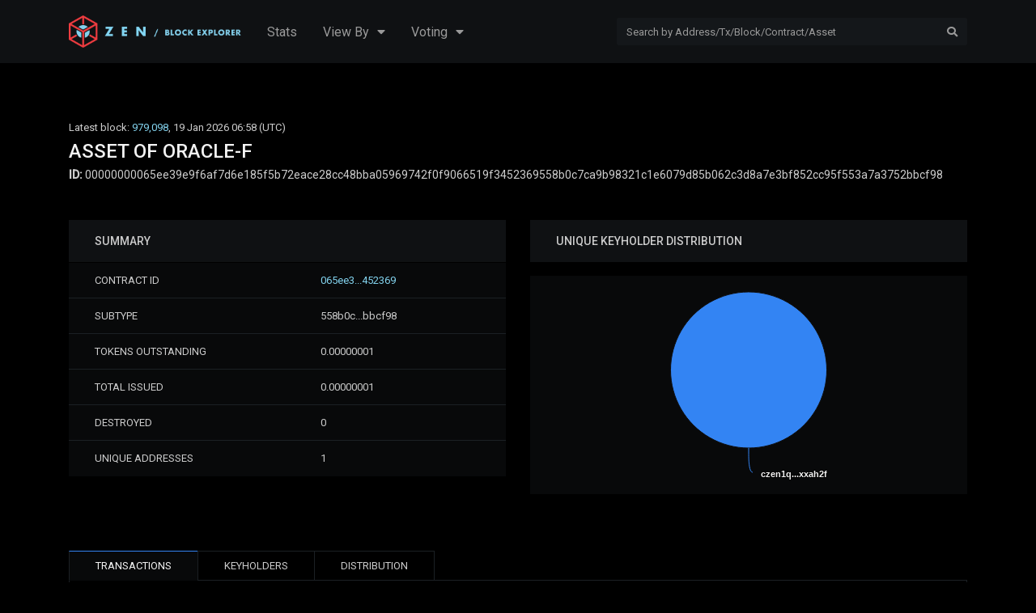

--- FILE ---
content_type: text/html; charset=utf-8
request_url: https://zp.io/assets/00000000065ee39e9f6af7d6e185f5b72eace28cc48bba05969742f0f9066519f3452369558b0c7ca9b98321c1e6079d85b062c3d8a7e3bf852cc95f553a7a3752bbcf98/txns
body_size: 11174
content:
<!doctype html><html lang="en"><head><meta charset="utf-8"><meta name="viewport" content="width=device-width,initial-scale=1,shrink-to-fit=no,user-scalable=no"><meta name="theme-color" content="#000000"><meta name="google-site-verification" content="ZGjUlE__g5ORtu3ucMBF_UckRnH9Tws9tmtvBCQ5oQw"><link rel="manifest" href="/public/manifest.json"><link rel="shortcut icon" href="/public/favicon.ico"><link type="application/opensearchdescription+xml" rel="search" href="/public/opensearch.xml"><title data-react-helmet="true">Zen Protocol Asset</title><script src="https://kit.fontawesome.com/8abdfbcc67.js" crossorigin="anonymous"></script><link rel="apple-touch-icon" sizes="180x180" href="/public/assets/apple-icon-180.png"><link rel="apple-touch-icon" sizes="167x167" href="/public/assets/apple-icon-167.png"><link rel="apple-touch-icon" sizes="152x152" href="/public/assets/apple-icon-152.png"><link rel="apple-touch-icon" sizes="120x120" href="/public/assets/apple-icon-120.png"><meta name="apple-mobile-web-app-capable" content="yes"><link rel="apple-touch-startup-image" href="/public/assets/apple-splash-1024-1366.png" media="(device-width: 512px) and (device-height: 683px) and (-webkit-device-pixel-ratio: 2) and (orientation: portrait)"><link rel="apple-touch-startup-image" href="/public/assets/apple-splash-0-0.png" media="(device-width: 0px) and (device-height: 0px) and (-webkit-device-pixel-ratio: 2) and (orientation: landscape)"><link rel="apple-touch-startup-image" href="/public/assets/apple-splash-834-1194.png" media="(device-width: 417px) and (device-height: 597px) and (-webkit-device-pixel-ratio: 2) and (orientation: portrait)"><link rel="apple-touch-startup-image" href="/public/assets/apple-splash-768-1024.png" media="(device-width: NaNpx) and (device-height: NaNpx) and (-webkit-device-pixel-ratio: undefined) and (orientation: portrait)"><link rel="apple-touch-startup-image" href="/public/assets/apple-splash-0-0.png" media="(device-width: NaNpx) and (device-height: NaNpx) and (-webkit-device-pixel-ratio: undefined) and (orientation: landscape)"><link rel="apple-touch-startup-image" href="/public/assets/apple-splash-834-1112.png" media="(device-width: NaNpx) and (device-height: NaNpx) and (-webkit-device-pixel-ratio: undefined) and (orientation: portrait)"><link rel="apple-touch-startup-image" href="/public/assets/apple-splash-810-1080.png" media="(device-width: NaNpx) and (device-height: NaNpx) and (-webkit-device-pixel-ratio: undefined) and (orientation: portrait)"><link rel="apple-touch-startup-image" href="/public/assets/apple-splash-768-1024.png" media="(device-width: 384px) and (device-height: 512px) and (-webkit-device-pixel-ratio: 2) and (orientation: portrait)"><link rel="apple-touch-startup-image" href="/public/assets/apple-splash-414-896.png" media="(device-width: NaNpx) and (device-height: NaNpx) and (-webkit-device-pixel-ratio: undefined) and (orientation: portrait)"><link rel="apple-touch-startup-image" href="/public/assets/apple-splash-375-812.png" media="(device-width: NaNpx) and (device-height: NaNpx) and (-webkit-device-pixel-ratio: undefined) and (orientation: portrait)"><link rel="apple-touch-startup-image" href="/public/assets/apple-splash-414-896.png" media="(device-width: 138px) and (device-height: 298.6666666666667px) and (-webkit-device-pixel-ratio: 3) and (orientation: portrait)"><link rel="apple-touch-startup-image" href="/public/assets/apple-splash-0-0.png" media="(device-width: 0px) and (device-height: 0px) and (-webkit-device-pixel-ratio: 3) and (orientation: landscape)"><link rel="apple-touch-startup-image" href="/public/assets/apple-splash-375-812.png" media="(device-width: 125px) and (device-height: 270.6666666666667px) and (-webkit-device-pixel-ratio: 3) and (orientation: portrait)"><link rel="apple-touch-startup-image" href="/public/assets/apple-splash-414-896.png" media="(device-width: 207px) and (device-height: 448px) and (-webkit-device-pixel-ratio: 2) and (orientation: portrait)"><link rel="apple-touch-startup-image" href="/public/assets/apple-splash-414-736.png" media="(device-width: 138px) and (device-height: 245.33333333333334px) and (-webkit-device-pixel-ratio: 3) and (orientation: portrait)"><link rel="apple-touch-startup-image" href="/public/assets/apple-splash-375-667.png" media="(device-width: 187.5px) and (device-height: 333.5px) and (-webkit-device-pixel-ratio: 2) and (orientation: portrait)"><link rel="apple-touch-startup-image" href="/public/assets/apple-splash-414-736.png" media="(device-width: NaNpx) and (device-height: NaNpx) and (-webkit-device-pixel-ratio: undefined) and (orientation: portrait)"><link rel="apple-touch-startup-image" href="/public/assets/apple-splash-375-667.png" media="(device-width: NaNpx) and (device-height: NaNpx) and (-webkit-device-pixel-ratio: undefined) and (orientation: portrait)"><link rel="apple-touch-startup-image" href="/public/assets/apple-splash-320-568.png" media="(device-width: NaNpx) and (device-height: NaNpx) and (-webkit-device-pixel-ratio: undefined) and (orientation: portrait)"><link href="/public/static/css/16.d5bec64a.chunk.css" rel="stylesheet"><link href="/public/static/css/main.7f2d2e36.chunk.css" rel="stylesheet"><script> window.__INITIAL_STATE__ = JSON.parse("{\"addressStore\":{},\"assetStore\":{\"asset\":{\"asset\":\"00000000065ee39e9f6af7d6e185f5b72eace28cc48bba05969742f0f9066519f3452369558b0c7ca9b98321c1e6079d85b062c3d8a7e3bf852cc95f553a7a3752bbcf98\",\"issued\":\"1\",\"destroyed\":\"0\",\"outstanding\":\"1\",\"keyholders\":\"1\",\"txsCount\":\"3\",\"createdAt\":\"2023-03-08T22:34:04.813Z\",\"updatedAt\":\"2023-03-08T22:34:04.899Z\",\"subType\":\"558b0c7ca9b98321c1e6079d85b062c3d8a7e3bf852cc95f553a7a3752bbcf98\",\"metadata\":\"\",\"contract\":{\"id\":\"00000000065ee39e9f6af7d6e185f5b72eace28cc48bba05969742f0f9066519f3452369\",\"address\":\"czen1qqqqqqqqxtm3ea8m27ltwrp04kuh2ec5vcj9m5pvkjap0p7gxv5vlx3frdyxxah2f\",\"metadata\":{\"name\":\"Fee Oracle\",\"shortName\":\"ORACLE-F\"}}}},\"blockStore\":{\"blocksCount\":979098},\"contractStore\":{},\"infoStore\":{\"infos\":{\"chain\":\"main\",\"syncing\":\"syncing\",\"nodeVersion\":\"v1.0.13\",\"txsCount\":\"1610301\",\"hashRate\":\"20632092517.262222\",\"cgpBalance\":[{\"asset\":\"00\",\"amount\":\"2561028550000000\"}],\"cgpAllocation\":\"90\",\"medianTime\":\"1768805032431\",\"initialBlockDownload\":\"false\",\"tip\":\"000000000038b51375cedfb695717092350b499e87b82599f9a8d50c8df0fcee\",\"walletVersion\":\"v0.2.2\",\"blocks\":\"979098\",\"headers\":\"979098\",\"difficulty\":\"1051.19723211847\",\"cgpFundContractId\":\"00000000cdaa2a511cd2e1d07555b00314d1be40a649d3b6f419eb1e4e7a8e63240a36d1\",\"cgpFundContractAddress\":\"czen1qqqqqqqxd4g49z8xju8g824dsqv2dr0jq5eya8dh5r843unn63e3jgz3k6yt4ljj3\",\"cgpVotingContractId\":\"000000006ea5457ed23e3e13f31fe4cfd46c200587f2e4cc22df30ac77790f6d2c15cc12\",\"cgpVotingContractAddress\":\"czen1qqqqqqqrw54zha5378cflx8lyel2xcgq9slewfnpzmuc2camepakjc9wvzga8dtw0\"}},\"searchStore\":{},\"transactionStore\":{},\"repoVoteStore\":{},\"cgpStore\":{},\"uiStore\":{}}"); </script><script> window.ga=window.ga||function(){(ga.q=ga.q||[]).push(arguments)};ga.l=+new Date; ga('create', 'UA-100845170-4', 'auto'); </script> <script async src='https://www.google-analytics.com/analytics.js'></script></head><body><noscript>You need to enable JavaScript to run this app.</noscript><div id="root"><div class="App"><div class="navbar-container fixed-top"><div class="Navbar"><nav class="navbar navbar-dark navbar-expand-lg py-0 px-0"><div class="container"><a class="navbar-brand text-primary" href="/"><img src="[data-uri]" class="logo d-inline-block align-middle" alt="Zen Protocol Explorer"/></a><button class="navbar-toggler" type="button" data-toggle="collapse" data-target="#navbarSupportedContent" aria-controls="navbarSupportedContent" aria-expanded="false" aria-label="Toggle navigation"><i class="fas fa-bars"></i></button><div style="height:" class="navbar-collapse collapse" id="navbarSupportedContent"><ul class="navbar-nav mr-auto"><li class="nav-item"><a class="nav-link" href="/blockchain/info">Stats</a></li><li class="nav-item"><div class="Navbar-DropDown view-by"><button class="nav-link dropdown-toggle">View By<span class="dropdown-arrow"><i class="fas fa-caret-down"></i></span></button><div class="dropdown-container"><a class="nav-link" href="/blocks">Blocks</a><a class="nav-link" href="/contracts">Contracts</a><a aria-current="page" class="nav-link active" href="/assets">Assets</a></div></div></li><li class="nav-item"><div class="Navbar-DropDown voting"><button class="nav-link dropdown-toggle">Voting<span class="dropdown-arrow"><i class="fas fa-caret-down"></i></span></button><div class="dropdown-container"><a class="nav-link" href="/cgp">CGP</a><a class="nav-link" href="/governance">Governance</a></div></div></li></ul><form class="SearchBar form-search my-3 my-lg-0"><div class="input-group"><input type="search" value="" class="input-search form-control" placeholder="Search by Address/Tx/Block/Contract/Asset" aria-label="Search"/><div class="input-group-append"><button class="btn btn-outline-dark btn-search" type="submit"><i class="fas fa-search"></i></button></div></div></form></div></div></nav></div></div><div class="App-separator mb-3 mb-lg-7"></div><div class="body-container"><div class="container"><div class="Page Asset"><section><div class="PageTitle"><h1 class="d-block d-sm-inline-block text-white mb-3 mb-lg-5">Asset of ORACLE-F<div class="subtitle break-word"><div><div><strong>ID:</strong> <div class="HashLink break-word copyable"><span class="hash-wrapper">00000000065ee39e9f6af7d6e185f5b72eace28cc48bba05969742f0f9066519f3452369558b0c7ca9b98321c1e6079d85b062c3d8a7e3bf852cc95f553a7a3752bbcf98</span><div class="copy"><button title="" class="btn"><i class="fal fa-copy"></i></button></div></div></div></div></div></h1></div><div class="row"><div class="col-lg-6"><table class="table table-zen"><thead><tr><th scope="col" colSpan="2">SUMMARY</th></tr></thead><tbody><tr><td>CONTRACT ID</td><td><div class="HashLink break-word copyable"><span class="hash-wrapper"><a href="/contracts/czen1qqqqqqqqxtm3ea8m27ltwrp04kuh2ec5vcj9m5pvkjap0p7gxv5vlx3frdyxxah2f">065ee3...452369</a><div class="Tooltip" style="position:fixed;left:0;top:0" data-show="false">00000000065ee39e9f6af7d6e185f5b72eace28cc48bba05969742f0f9066519f3452369<div class="TooltipArrow arrow"></div></div></span><div class="copy"><button title="" class="btn"><i class="fal fa-copy"></i></button></div></div></td></tr><tr><td>SUBTYPE</td><td><div class="HashLink break-word copyable"><span class="hash-wrapper">558b0c...bbcf98<div class="Tooltip" style="position:fixed;left:0;top:0" data-show="false">558b0c7ca9b98321c1e6079d85b062c3d8a7e3bf852cc95f553a7a3752bbcf98<div class="TooltipArrow arrow"></div></div></span><div class="copy"><button title="" class="btn"><i class="fal fa-copy"></i></button></div></div></td></tr><tr><td>TOKENS OUTSTANDING</td><td>0.00000001</td></tr><tr><td>TOTAL ISSUED</td><td>0.00000001</td></tr><tr><td>DESTROYED</td><td>0</td></tr><tr><td>UNIQUE ADDRESSES</td><td>1</td></tr></tbody></table></div><div class="col-lg-6"><table class="table table-zen"><thead><tr><th scope="col">Unique keyholder distribution</th></tr></thead></table><div class="Chart"><div class="Chart"><div class="chart-wrapper"><div></div></div></div></div></div></div></section><section><div class="Tabs"><ul class="Tabs-head nav nav-tabs"><li class="Tab nav-item"><a aria-current="page" class="nav-link active" href="/assets/00000000065ee39e9f6af7d6e185f5b72eace28cc48bba05969742f0f9066519f3452369558b0c7ca9b98321c1e6079d85b062c3d8a7e3bf852cc95f553a7a3752bbcf98/txns">TRANSACTIONS</a></li><li class="Tab nav-item"><a class="nav-link" href="/assets/00000000065ee39e9f6af7d6e185f5b72eace28cc48bba05969742f0f9066519f3452369558b0c7ca9b98321c1e6079d85b062c3d8a7e3bf852cc95f553a7a3752bbcf98/keyholders">KEYHOLDERS</a></li><li class="Tab nav-item"><a class="nav-link" href="/assets/00000000065ee39e9f6af7d6e185f5b72eace28cc48bba05969742f0f9066519f3452369558b0c7ca9b98321c1e6079d85b062c3d8a7e3bf852cc95f553a7a3752bbcf98/chart">DISTRIBUTION</a></li></ul><div class="Tabs-body"><div class="ItemsTable"><div class="ItemsTable-top row align-items-end mb-3 mb-lg-5"><div class="col-md-8 mb-3 mb-lg-0"><div>Total of <!-- -->0<!-- --> transactions found involving this asset</div></div><div class="col-md-4"></div></div><div class="GenericTable"><div class="ReactTable"><div class="rt-table table-zen" role="grid"><div class="rt-thead -header" style="min-width:515px"><div class="rt-tr" role="row"><div class="rt-th" role="columnheader" tabindex="-1" style="flex:150 0 auto;width:150px"><div class="">TX HASH</div></div><div class="rt-th" role="columnheader" tabindex="-1" style="flex:200 0 auto;width:200px"><div class="">Timestamp</div></div><div class="rt-th" role="columnheader" tabindex="-1" style="flex:100 0 auto;width:100px"><div class="">Block</div></div><div class="rt-th" role="columnheader" tabindex="-1" style="flex:65 0 auto;width:65px;max-width:65px"><div class=""></div></div></div></div><div class="rt-tbody" style="min-width:515px"></div></div><div class="pagination-bottom"></div></div></div></div></div></div></section></div></div></div><div class="footer-container"><div class="container"><footer class="Footer container"><div class="row row-logo"><div class="col-12 px-0"><a class="navbar-brand text-primary" href="/"><img src="[data-uri]" class="logo d-inline-block align-middle" alt="Zen Protocol Explorer"/></a><div class="SyncNotification"><span class="synced"><i class="icon fas fa-circle"></i> Synced.</span></div></div></div><div class="row"><div class="col-lg-8 border-dark separator"><div class="FooterLinks"><div class=""><ul class="nav flex-column"><li class="nav-item"><a class="external-link nav-link text-nowrap" target="_blank" rel="noopener noreferrer" href="https://www.zenprotocol.com/en/faq">Learn more</a></li></ul></div><div class=""><ul class="nav flex-column"><li class="nav-item"><a class="external-link nav-link text-nowrap" target="_blank" rel="noopener noreferrer" href="https://docs.zenprotocol.com/">Documentation</a></li><li class="nav-item"><a class="external-link nav-link text-nowrap" target="_blank" rel="noopener noreferrer" href="https://wallet.zp.io/">Wallet</a></li><li class="nav-item"><a class="external-link nav-link text-nowrap" target="_blank" rel="noopener noreferrer" href="https://testnet.zp.io">Testnet</a></li></ul></div><div class=""><ul class="nav flex-column"><li class="nav-item"><a class="external-link nav-link text-nowrap" target="_blank" rel="noopener noreferrer" href="https://forum.zenprotocol.com/">Forum</a></li><li class="nav-item"><a class="external-link nav-link text-nowrap" target="_top" rel="noopener noreferrer" href="/cdn-cgi/l/email-protection#6f060109002f150a011f1d001b000c0003410c0002">Contact Us</a></li><li class="nav-item"><a class="external-link nav-link text-nowrap" target="_blank" rel="noopener noreferrer" href="https://www.zenprotocol.com/privacy?locale=en">Privacy Policy</a></li><li class="nav-item"><a class="external-link nav-link text-nowrap" target="_blank" rel="noopener noreferrer" href="https://www.zenprotocol.com/legal/zen_protocol_token_sale_agreement.pdf">Terms of Service</a></li></ul></div></div></div><div class="FooterSocialContact col-lg-4 d-flex flex-column"><ul class="FooterSocial nav"><li class="nav-item"><a class="external-link nav-link telegram-icon" target="_blank" rel="noopener noreferrer" href="https://t.me/zenprotocol/"><i class="fab fa-telegram-plane"></i></a></li><li class="nav-item"><a class="external-link nav-link github-icon" target="_blank" rel="noopener noreferrer" href="https://github.com/zenprotocol"><i class="fab fa-github"></i></a></li><li class="nav-item"><a class="external-link nav-link medium-icon" target="_blank" rel="noopener noreferrer" href="https://blog.zenprotocol.com/"><i class="fab fa-medium-m"></i></a></li><li class="nav-item"><a class="external-link nav-link twitter-icon" target="_blank" rel="noopener noreferrer" href="https://twitter.com/zen_protocol"><i class="fab fa-twitter"></i></a></li><li class="nav-item"><a class="external-link nav-link youtube-icon" target="_blank" rel="noopener noreferrer" href="https://www.youtube.com/channel/UCVm4j3TrmD8mSvvExG_CAIw"><i class="fab fa-youtube"></i></a></li><li class="nav-item"><a class="external-link nav-link discourse-icon" target="_blank" rel="noopener noreferrer" href="https://forum.zenprotocol.com"><i class="fab fa-discourse"></i></a></li></ul><ul class="nav flex-column"><li class="nav-item text-nowrap"><span class="nav-link">Contact us:<!-- --> <a class="external-link  pl-0 d-inline-block" target="_top" rel="noopener noreferrer" href="/cdn-cgi/l/email-protection#472e292128073d2229373528332824282b6924282a"><span class="__cf_email__" data-cfemail="8ce5e2eae3ccf6e9e2fcfee3f8e3efe3e0a2efe3e1">[email&#160;protected]</span></a></span></li></ul></div></div></footer></div></div></div></div><script data-cfasync="false" src="/cdn-cgi/scripts/5c5dd728/cloudflare-static/email-decode.min.js"></script><script>!function(e){function t(t){for(var n,o,s=t[0],u=t[1],i=t[2],f=0,d=[];f<s.length;f++)o=s[f],Object.prototype.hasOwnProperty.call(a,o)&&a[o]&&d.push(a[o][0]),a[o]=0;for(n in u)Object.prototype.hasOwnProperty.call(u,n)&&(e[n]=u[n]);for(l&&l(t);d.length;)d.shift()();return c.push.apply(c,i||[]),r()}function r(){for(var e,t=0;t<c.length;t++){for(var r=c[t],n=!0,o=1;o<r.length;o++){var u=r[o];0!==a[u]&&(n=!1)}n&&(c.splice(t--,1),e=s(s.s=r[0]))}return e}var n={},o={12:0},a={12:0},c=[];function s(t){if(n[t])return n[t].exports;var r=n[t]={i:t,l:!1,exports:{}};return e[t].call(r.exports,r,r.exports,s),r.l=!0,r.exports}s.e=function(e){var t=[];o[e]?t.push(o[e]):0!==o[e]&&{0:1,1:1,3:1,4:1,5:1,6:1,7:1,9:1,13:1,14:1}[e]&&t.push(o[e]=new Promise((function(t,r){for(var n="static/css/"+({0:"address",1:"asset",2:"assets",3:"block",4:"broadcastTx",5:"cgp",6:"chart",7:"contract",8:"contracts",9:"governance",11:"notFound",13:"search",14:"transaction"}[e]||e)+"."+{0:"0bd19904",1:"9215d6a3",2:"31d6cfe0",3:"e822951b",4:"ac5ee385",5:"bc0d6001",6:"81860674",7:"7dab4e21",8:"31d6cfe0",9:"700573f3",11:"31d6cfe0",13:"a3664bf6",14:"1e542c9e",15:"31d6cfe0"}[e]+".chunk.css",a=s.p+n,c=document.getElementsByTagName("link"),u=0;u<c.length;u++){var i=(l=c[u]).getAttribute("data-href")||l.getAttribute("href");if("stylesheet"===l.rel&&(i===n||i===a))return t()}var f=document.getElementsByTagName("style");for(u=0;u<f.length;u++){var l;if((i=(l=f[u]).getAttribute("data-href"))===n||i===a)return t()}var d=document.createElement("link");d.rel="stylesheet",d.type="text/css",d.onload=t,d.onerror=function(t){var n=t&&t.target&&t.target.src||a,c=new Error("Loading CSS chunk "+e+" failed.\n("+n+")");c.code="CSS_CHUNK_LOAD_FAILED",c.request=n,delete o[e],d.parentNode.removeChild(d),r(c)},d.href=a,document.getElementsByTagName("head")[0].appendChild(d)})).then((function(){o[e]=0})));var r=a[e];if(0!==r)if(r)t.push(r[2]);else{var n=new Promise((function(t,n){r=a[e]=[t,n]}));t.push(r[2]=n);var c,u=document.createElement("script");u.charset="utf-8",u.timeout=120,s.nc&&u.setAttribute("nonce",s.nc),u.src=function(e){return s.p+"static/js/"+({0:"address",1:"asset",2:"assets",3:"block",4:"broadcastTx",5:"cgp",6:"chart",7:"contract",8:"contracts",9:"governance",11:"notFound",13:"search",14:"transaction"}[e]||e)+"."+{0:"9cb49ffb",1:"c334b6cf",2:"8de0dc2f",3:"1df51be6",4:"281d8cf3",5:"5b604399",6:"1951b84b",7:"668ac830",8:"469d3c03",9:"266e1332",11:"036d78fc",13:"5691b0f0",14:"e4722a97",15:"4e22ede6"}[e]+".chunk.js"}(e);var i=new Error;c=function(t){u.onerror=u.onload=null,clearTimeout(f);var r=a[e];if(0!==r){if(r){var n=t&&("load"===t.type?"missing":t.type),o=t&&t.target&&t.target.src;i.message="Loading chunk "+e+" failed.\n("+n+": "+o+")",i.name="ChunkLoadError",i.type=n,i.request=o,r[1](i)}a[e]=void 0}};var f=setTimeout((function(){c({type:"timeout",target:u})}),12e4);u.onerror=u.onload=c,document.head.appendChild(u)}return Promise.all(t)},s.m=e,s.c=n,s.d=function(e,t,r){s.o(e,t)||Object.defineProperty(e,t,{enumerable:!0,get:r})},s.r=function(e){"undefined"!=typeof Symbol&&Symbol.toStringTag&&Object.defineProperty(e,Symbol.toStringTag,{value:"Module"}),Object.defineProperty(e,"__esModule",{value:!0})},s.t=function(e,t){if(1&t&&(e=s(e)),8&t)return e;if(4&t&&"object"==typeof e&&e&&e.__esModule)return e;var r=Object.create(null);if(s.r(r),Object.defineProperty(r,"default",{enumerable:!0,value:e}),2&t&&"string"!=typeof e)for(var n in e)s.d(r,n,function(t){return e[t]}.bind(null,n));return r},s.n=function(e){var t=e&&e.__esModule?function(){return e.default}:function(){return e};return s.d(t,"a",t),t},s.o=function(e,t){return Object.prototype.hasOwnProperty.call(e,t)},s.p="/public/",s.oe=function(e){throw console.error(e),e};var u=this.webpackJsonpexplorer=this.webpackJsonpexplorer||[],i=u.push.bind(u);u.push=t,u=u.slice();for(var f=0;f<u.length;f++)t(u[f]);var l=i;r()}([])</script><script src="/public/static/js/16.c416a8e1.chunk.js"></script><script src="/public/static/js/main.61de9757.chunk.js"></script><script defer src="https://static.cloudflareinsights.com/beacon.min.js/vcd15cbe7772f49c399c6a5babf22c1241717689176015" integrity="sha512-ZpsOmlRQV6y907TI0dKBHq9Md29nnaEIPlkf84rnaERnq6zvWvPUqr2ft8M1aS28oN72PdrCzSjY4U6VaAw1EQ==" data-cf-beacon='{"version":"2024.11.0","token":"7b73f3a0ae0e4fbf954ba21a3df2c7ef","r":1,"server_timing":{"name":{"cfCacheStatus":true,"cfEdge":true,"cfExtPri":true,"cfL4":true,"cfOrigin":true,"cfSpeedBrain":true},"location_startswith":null}}' crossorigin="anonymous"></script>
</body></html>

--- FILE ---
content_type: text/css; charset=UTF-8
request_url: https://zp.io/public/static/css/asset.9215d6a3.chunk.css
body_size: 49
content:
.Tabs .Tab{margin-left:-1px}.Tabs .Tab a{color:#ccc;border-color:#1b2024;padding-left:8px;padding-right:8px}@media (min-width:992px){.Tabs .Tab a{padding-left:32px;padding-right:32px}}.Tabs .Tab a.active{border-top-color:#3384f3;border-bottom-color:transparent}.Tabs .Tab a:hover{color:#f2f2f2}.Tabs .Tab:first-child{margin-left:0}.Tabs .Tabs-body{padding:8px;border:1px solid #1b2024;border-top:none;min-height:50px}.Tabs .Tabs-body .GenericTable{width:calc(100% + 18px);margin-left:-9px}.Tabs .Tabs-body .GenericTable .GenericTable{width:100%;margin-left:0}@media (min-width:992px){.Tabs .Tabs-body{padding:32px}.Tabs .Tabs-body .GenericTable{width:calc(100% + 66px);margin-left:-33px}.Tabs .Tabs-body .GenericTable .GenericTable{width:100%;margin-left:0}}.Tabs .Tabs-body .pagination-bottom{padding-left:8px;padding-right:8px}@media (min-width:992px){.Tabs .Tabs-body .pagination-bottom{padding-left:32px;padding-right:32px}}.TransactionAsset{margin-bottom:20px}.TransactionAsset:last-child{margin-bottom:0}.TransactionAsset .GenericTable .ReactTable .pagination-bottom,.TransactionAsset.hide-header .rt-thead{display:none}.TransactionAsset .amount{display:inline-block;padding:2px 14px;border:1px solid transparent}.TransactionAsset .total{border-color:#999}.TransactionAsset.output .arrow,.TransactionAsset.output .total{color:#50d166;border-color:#50d166}.TransactionAsset.input .arrow,.TransactionAsset.input.output .arrow,.TransactionAsset.input.output .total,.TransactionAsset.input .total{color:#f63d3d;border-color:#f63d3d}.TransactionAsset .rt-td.column-total{padding-top:0;padding-bottom:0;display:flex;align-items:center}.TransactionAsset .rt-th.column-total{padding-left:22px!important}@media (min-width:992px){.TransactionAsset .rt-th.column-total{padding-left:46px!important}}.GenericTable .TransactionAsset{margin-bottom:0}.GenericTable .TransactionAsset .rt-thead{background-color:transparent}.GenericTable .TransactionAsset .rt-thead .rt-tr{border-bottom-color:#1b2024}.GenericTable .TransactionAsset .rt-thead .rt-th{padding:12px 8px}@media (min-width:992px){.GenericTable .TransactionAsset .GenericTable .rt-thead .rt-th{padding-left:32px;padding-right:32px}}
/*# sourceMappingURL=asset.9215d6a3.chunk.css.map */

--- FILE ---
content_type: text/plain
request_url: https://www.google-analytics.com/j/collect?v=1&_v=j102&a=274928166&t=pageview&_s=1&dl=https%3A%2F%2Fzp.io%2Fassets%2F00000000065ee39e9f6af7d6e185f5b72eace28cc48bba05969742f0f9066519f3452369558b0c7ca9b98321c1e6079d85b062c3d8a7e3bf852cc95f553a7a3752bbcf98%2Ftxns&dp=%2Fassets%2F00000000065ee39e9f6af7d6e185f5b72eace28cc48bba05969742f0f9066519f3452369558b0c7ca9b98321c1e6079d85b062c3d8a7e3bf852cc95f553a7a3752bbcf98%2Ftxns&ul=en-us%40posix&dt=Zen%20Protocol%20Asset&sr=1280x720&vp=1280x720&_u=aEBAAEABAAAAACAAI~&jid=921995037&gjid=1675149099&cid=77727636.1768806187&tid=UA-100845170-4&_gid=125923290.1768806187&_r=1&_slc=1&z=1714130659
body_size: -447
content:
2,cG-S41KEBY2MK

--- FILE ---
content_type: application/javascript; charset=UTF-8
request_url: https://zp.io/public/static/js/main.61de9757.chunk.js
body_size: 30276
content:
(this.webpackJsonpexplorer=this.webpackJsonpexplorer||[]).push([[10],{119:function(e,t,a){"use strict";a.d(t,"a",(function(){return i}));var n=a(20),o=a(0),s=a.n(o),r=a(3),c=a.n(r);a(172);function i(e){var t=e.className,a=e.children,o=Object(n.a)(e,["className","children"]);return s.a.createElement("div",Object.assign({className:c()("ButtonToolbar",t)},o),a)}},125:function(e,t){e.exports="[data-uri]"},126:function(e,t){e.exports="[data-uri]"},127:function(e,t,a){e.exports=a.p+"static/media/logo_all_testnet.d33501a9.png"},129:function(e,t){var a=["tzn","zen"];e.exports={addressPrefixes:a,contractPrefixes:a.map((function(e){return"c".concat(e)})),getPrefix:function(e){return"main"!==e?"tzn":"zen"},isAddress:function(e){return this.addressPrefixes.includes(e.substring(0,3))},isContract:function(e){return this.contractPrefixes.includes(e.substring(0,4))},isComplete:function(e){return(this.isAddress(e)||this.isContract(e))&&e.length>=63}}},132:function(e,t,a){e.exports=a(219)},158:function(e,t,a){},160:function(e,t,a){},162:function(e,t,a){},163:function(e,t,a){},164:function(e,t,a){},165:function(e,t,a){},166:function(e,t,a){},167:function(e,t,a){},169:function(e,t,a){},17:function(e,t,a){"use strict";a.d(t,"a",(function(){return c}));var n=a(0),o=a.n(n),s=a(3),r=a.n(s);function c(e){return o.a.createElement("a",{className:r()("external-link",e.className),target:e.target,rel:"noopener noreferrer",href:e.url},e.children)}c.defaultProps={target:"_blank"}},170:function(e,t,a){},172:function(e,t,a){},173:function(e,t,a){},174:function(e,t,a){},175:function(e,t,a){},176:function(e,t,a){},177:function(e,t,a){},178:function(e,t,a){},179:function(e,t,a){},180:function(e,t,a){},181:function(e,t,a){},182:function(e,t,a){},218:function(e,t,a){},219:function(e,t,a){"use strict";a.r(t);var n=a(0),o=a.n(n),s=a(60),r=a.n(s),c=a(14),i=a(19),l=a.n(i),u=a(7),h=a(4),d=a(6),f=a(1),m=a(5),p=function(){function e(t){var a=arguments.length>1&&void 0!==arguments[1]?arguments[1]:{};Object(h.a)(this,e),this.rootStore=t,this.address=a.address||{},this.addressTxs=a.addressTxs||[],this.addressTxsCount=a.addressTxsCount||0,this.loading={address:!1,addressTxs:!1}}return Object(d.a)(e,[{key:"fetchAddress",value:function(e){var t=this;if(e)return this.loading.address=!0,m.a.addresses.findByAddress(e).then((function(e){Object(f.r)((function(){t.address=e.data}))})).catch((function(e){Object(f.r)((function(){t.address={},404===e.status&&(t.address.status=404)}))})).then((function(){Object(f.r)((function(){t.loading.address=!1}))}))}},{key:"fetchAddressTxs",value:function(e){var t=this,a=arguments.length>1&&void 0!==arguments[1]?arguments[1]:{};return this.loading.addressTxs=!0,m.a.txs.find(Object.assign({address:e},a)).then((function(e){Object(f.r)((function(){t.addressTxs=e.data.items,t.addressTxsCount=Number(e.data.count)}))})).catch((function(){})).then((function(){Object(f.r)((function(){t.loading.addressTxs=!1}))}))}},{key:"resetAddressTxs",value:function(){this.addressTxs=[],this.addressTxsCount=0}}]),e}();Object(f.k)(p,{address:f.p,addressTxs:f.p,addressTxsCount:f.p,loading:f.p,fetchAddress:f.f,fetchAddressTxs:f.f,resetAddressTxs:f.f});var b=a(31),g=function(){function e(t){var a=arguments.length>1&&void 0!==arguments[1]?arguments[1]:{};Object(h.a)(this,e),this.rootStore=t,this.assets=a.assets||[],this.assetsCount=a.assetsCount||0,this.asset=a.asset||{},this.assetTxs=a.assetTxs||[],this.assetTxsCount=a.assetTxsCount||0,this.assetDistributionData=a.assetDistributionData||{loading:!1,data:[]},this.assetKeyholders=a.assetKeyholders||[],this.assetKeyholdersCount=a.assetKeyholdersCount||0,this.loading={assets:!1,asset:!1,assetTxs:!1,assetKeyholders:!1}}return Object(d.a)(e,[{key:"loadAssets",value:function(){var e=this,t=arguments.length>0&&void 0!==arguments[0]?arguments[0]:{},a=arguments.length>1&&void 0!==arguments[1]?arguments[1]:{},n=a.setCount,o=void 0===n||n,s=a.setItems,r=void 0===s||s;return this.loading.assets=!0,m.a.assets.find(t).then((function(t){var a=t.data;Object(f.r)((function(){r&&(e.assets=a.items),o&&(e.assetsCount=a.count)}))})).catch((function(){Object(f.r)((function(){r&&(e.assets=[]),o&&(e.assetsCount=0)}))})).then((function(){Object(f.r)((function(){e.loading.assets=!1}))}))}},{key:"loadAsset",value:function(e){var t=this;return e?(this.loading.asset=!0,m.a.assets.findOne(e).then((function(e){var a=e.data;Object(f.r)((function(){t.asset=a}))})).catch((function(e){Object(f.r)((function(){t.asset={},404===e.status&&(t.asset.status=404)}))})).then((function(){return Object(f.r)((function(){t.loading.asset=!1})),t.asset}))):Promise.resolve(this.asset)}},{key:"loadAssetTxs",value:function(e){var t=this,a=arguments.length>1&&void 0!==arguments[1]?arguments[1]:{};return this.loading.assetTxs=!0,m.a.txs.find(Object.assign({asset:e},a)).then((function(e){var a=e.data;Object(f.r)((function(){t.assetTxs=a.items,t.assetTxsCount=Number(a.count)}))})).catch((function(){Object(f.r)((function(){t.assetTxs=[],t.assetTxsCount=0}))})).then((function(){Object(f.r)((function(){t.loading.assetTxs=!1}))}))}},{key:"loadAssetDistributionData",value:function(e){var t=this;this.assetDistributionData.loading=!0;var a=b.a.isZP(e)?"zpRichList":"assetDistributionMap";return m.a.stats.charts(a,{asset:e}).then((function(e){Object(f.r)((function(){t.assetDistributionData.data=e.data}))})).catch((function(){Object(f.r)((function(){t.assetDistributionData.data=[]}))})).then((function(){Object(f.r)((function(){t.assetDistributionData.loading=!1}))}))}},{key:"loadAssetKeyholders",value:function(e){var t=this,a=arguments.length>1&&void 0!==arguments[1]?arguments[1]:{};return this.loading.assetKeyholders=!0,m.a.assets.findKeyholders(e,a).then((function(e){var a=e.data;Object(f.r)((function(){t.assetKeyholders=a.items,t.assetKeyholdersCount=a.count}))})).catch((function(){Object(f.r)((function(){t.assetKeyholders=[],t.assetKeyholdersCount=0}))})).then((function(){Object(f.r)((function(){t.loading.assetKeyholders=!1}))}))}}]),e}();Object(f.k)(g,{assets:f.p,assetsCount:f.p,asset:f.p,assetTxs:f.p,assetTxsCount:f.p,assetDistributionData:f.p,assetKeyholders:f.p,assetKeyholdersCount:f.p,loading:f.p,loadAssets:f.f,loadAssetTxs:f.f,loadAssetDistributionData:f.f,loadAssetKeyholders:f.f});var v=a(34),k=a(9),T=function(){function e(t){var a=this,n=arguments.length>1&&void 0!==arguments[1]?arguments[1]:{};Object(h.a)(this,e),this.rootStore=t,this.blocks=n.blocks||[],this.blocksCount=n.blocksCount||0,this.hashOrBlockNumber=n.hashOrBlockNumber||0,this.latestBlock=n.latestBlock||{},this.block=n.block||{},this.blockTxs=n.blockTxs||[],this.blockTxsCount=n.blockTxsCount||0,this.blockContracts=n.blockContracts||[],this.blockContractsCount=n.blockContractsCount||0,this.medianTime=n.medianTime||null,this.loading={blocks:!1,latestBlock:!1,block:!1,blockTxs:!1,blockContracts:!1},Object(f.g)((function(){a.fetchLatestBlockOnBlocksCountChange()}))}return Object(d.a)(e,[{key:"fetchBlocksCount",value:function(){var e=this;return m.a.blocks.count().then((function(t){Object(f.r)((function(){e.blocksCount=Number(t.data)}))})).catch((function(){}))}},{key:"fetchBlocks",value:function(){var e=this,t=arguments.length>0&&void 0!==arguments[0]?arguments[0]:{pageSize:10,page:0};return this.loading.blocks=!0,m.a.blocks.find(t).then((function(t){Object(f.r)((function(){e.blocks=t.data.items,e.blocksCount=t.data.count}))})).catch((function(){})).then((function(){Object(f.r)((function(){e.loading.blocks=!1}))}))}},{key:"fetchLatestBlockOnBlocksCountChange",value:function(){this.blocksCount&&this.fetchLatestBlock()}},{key:"fetchLatestBlock",value:function(){var e=this;return this.loading.latestBlock=!0,m.a.blocks.findOne(this.blocksCount).then((function(t){Object(f.r)((function(){e.latestBlock=t.data}))})).catch((function(t){Object(f.r)((function(){e.latestBlock={},404===t.status&&(e.latestBlock.status=404)}))})).then((function(){return Object(f.r)((function(){e.loading.latestBlock=!1})),e.latestBlock}))}},{key:"fetchBlock",value:function(e){var t=this;return e===this.hashOrBlockNumber?Promise.resolve(this.block):(this.hashOrBlockNumber=e,this.loading.block=!0,m.a.blocks.findOne(e).then((function(e){Object(f.r)((function(){t.block=e.data}))})).catch((function(e){Object(f.r)((function(){t.block={},404===e.status&&(t.block.status=404)}))})).then((function(){return Object(f.r)((function(){t.loading.block=!1})),t.block})))}},{key:"fetchBlockTxs",value:function(e){var t=this,a=arguments.length>1&&void 0!==arguments[1]?arguments[1]:{};return this.loading.blockTxs=!0,m.a.blocks.findTxs(e,a).then((function(e){Object(f.r)((function(){t.blockTxs=e.data.items,t.blockTxsCount=Number(e.data.count)}))})).catch((function(){})).then((function(){Object(f.r)((function(){t.loading.blockTxs=!1}))}))}},{key:"fetchBlockContracts",value:function(e){var t=this,a=arguments.length>1&&void 0!==arguments[1]?arguments[1]:{};return this.loading.blockContracts=!0,m.a.contracts.find(Object(v.a)({blockNumber:e},a)).then((function(e){Object(f.r)((function(){t.blockContracts=e.data.items,t.blockContractsCount=Number(e.data.count)}))})).catch((function(){})).then((function(){Object(f.r)((function(){t.loading.blockContracts=!1}))}))}},{key:"resetBlockTxs",value:function(){this.blockTxs=[],this.blockTxsCount=0}},{key:"fetchMedianTime",value:function(){var e=this;return m.a.infos.findByName("medianTime").then((function(t){Object(f.r)((function(){t.success&&(e.medianTime=new Date(Number(t.data.value)))})).catch((function(){e.medianTime=new Date}))}))}},{key:"medianTimeString",get:function(){return this.medianTime?k.a.getDateString(this.medianTime):null}},{key:"numberOfTransactions",get:function(){return(this.block||{}).Txs?this.block.Txs.length:0}}]),e}();Object(f.k)(T,{blocks:f.p,blocksCount:f.p,hashOrBlockNumber:f.p,latestBlock:f.p,block:f.p,blockTxs:f.p,blockTxsCount:f.p,blockContracts:f.p,blockContractsCount:f.p,loading:f.p,medianTime:f.p,medianTimeString:f.h,numberOfTransactions:f.h,fetchBlocksCount:f.f,fetchBlocks:f.f,fetchBlock:f.f,fetchBlockTxs:f.f,fetchMedianTime:f.f,resetBlockTxs:f.f});var S=function(){function e(t){var a=arguments.length>1&&void 0!==arguments[1]?arguments[1]:{};Object(h.a)(this,e),this.rootStore=t,this.contracts=a.contracts||[],this.contractsCount=a.contractsCount||0,this.contract=a.contract||{},this.assets=a.assets||[],this.assetsCount=a.assetsCount||0,this.txs=a.txs||[],this.txsCount=a.txsCount||0,this.executions=a.executions||[],this.executionsCount=a.executionsCount||0,this.loading={contracts:!1,contract:!1,txs:!1,assets:!1,executions:!1}}return Object(d.a)(e,[{key:"loadContracts",value:function(){var e=this,t=arguments.length>0&&void 0!==arguments[0]?arguments[0]:{pageSize:10,page:0},a=arguments.length>1&&void 0!==arguments[1]?arguments[1]:{},n=a.setCount,o=void 0===n||n,s=a.setItems,r=void 0===s||s;return this.loading.contracts=!0,m.a.contracts.find(t).then((function(t){Object(f.r)((function(){r&&(e.contracts=t.data.items),o&&(e.contractsCount=t.data.count)}))})).catch((function(){r&&(e.contracts=[]),o&&(e.contractsCount=0)})).then((function(){Object(f.r)((function(){e.loading.contracts=!1}))}))}},{key:"loadContract",value:function(e){var t=this;return e?(this.contract={},this.loading.contract=!0,m.a.contracts.findByAddress(e).then((function(e){Object(f.r)((function(){t.contract=e.data}))})).catch((function(e){Object(f.r)((function(){t.contract={},404===e.status&&(t.contract.status=404)}))})).then((function(){return Object(f.r)((function(){t.loading.contract=!1})),t.contract}))):Promise.resolve(this.contract)}},{key:"fetchTxs",value:function(e){var t=this,a=arguments.length>1&&void 0!==arguments[1]?arguments[1]:{};return this.loading.txs=!0,m.a.txs.find(Object.assign({contractAddress:e},a)).then((function(e){Object(f.r)((function(){t.addressTxs=e.data.items,t.addressTxsCount=Number(e.data.count)}))})).catch((function(){})).then((function(){Object(f.r)((function(){t.loading.txs=!1}))}))}},{key:"loadAssets",value:function(e){var t=this,a=arguments.length>1&&void 0!==arguments[1]?arguments[1]:{};return this.loading.assets=!0,m.a.contracts.findAssetsOutstanding(e,a).then((function(e){var a=e.data;Object(f.r)((function(){t.assets=a.items,t.assetsCount=a.count}))})).catch((function(){Object(f.r)((function(){t.assets=[],t.assetsCount=0}))})).then((function(){Object(f.r)((function(){t.loading.assets=!1}))}))}},{key:"loadExecutions",value:function(e){var t=this,a=arguments.length>1&&void 0!==arguments[1]?arguments[1]:{};return this.loading.executions=!0,m.a.contracts.findExecutions(e,a).then((function(e){var a=e.data;Object(f.r)((function(){t.executions=a.items,t.executionsCount=a.count}))})).catch((function(){Object(f.r)((function(){t.executions=[],t.executionsCount=0}))})).then((function(){Object(f.r)((function(){t.loading.executions=!1}))}))}}]),e}();Object(f.k)(S,{contracts:f.p,contractsCount:f.p,contract:f.p,assets:f.p,assetsCount:f.p,txs:f.p,txsCount:f.p,executions:f.p,executionsCount:f.p,loading:f.p,loadContracts:f.f,loadContract:f.f,loadAssets:f.f,loadExecutions:f.f});var y=function(){function e(t){var a=arguments.length>1&&void 0!==arguments[1]?arguments[1]:{};Object(h.a)(this,e),this.rootStore=t,this.infos=a.infos||{chain:"main"},this.loading={infos:!1}}return Object(d.a)(e,[{key:"loadInfos",value:function(){var e=this;return this.loading.infos=!0,m.a.infos.find().then((function(t){Object(f.r)((function(){var a=t.data.chain||"main";e.infos=Object.assign({},t.data,{chain:a.endsWith("net")?a.substring(0,a.length-3):a})}))})).catch((function(){Object(f.r)((function(){e.infos={chain:"main"}}))})).then((function(){return Object(f.r)((function(){e.loading.infos=!1})),e.infos}))}},{key:"isTestnet",get:function(){return"test"===(this.infos||{}).chain}}]),e}();Object(f.k)(y,{infos:f.p,loading:f.p,loadInfos:f.f,isTestnet:f.h});var O=a(48),j=function(){function e(t){Object(h.a)(this,e),this.rootStore=t,this.searchString="",this.searchStringPrev="",this.searchResults={},this.loading={searchResults:!1},this.resetSearchResults()}return Object(d.a)(e,[{key:"setSearchString",value:function(e){this.searchString=e}},{key:"clearSearchString",value:function(){this.searchString="",this.searchStringPrev=""}},{key:"search",value:function(e){var t=this,a=!(arguments.length>1&&void 0!==arguments[1])||arguments[1];return O.a.validateSearchString(e)&&e!==this.searchStringPrev?(a&&this.resetSearchResults(),this.searchStringPrev=this.searchString,this.searchString=e,this.loading.searchResults=!0,m.a.search.searchAll(e).then((function(e){Object(f.r)((function(){e.success&&(t.searchResults=e.data)}))})).catch((function(){})).then((function(){Object(f.r)((function(){t.loading.searchResults=!1}))}))):Promise.resolve()}},{key:"resetSearchResults",value:function(){this.searchResults={total:0,items:[]}}},{key:"searchStringValid",get:function(){return O.a.validateSearchString(this.searchString)}}]),e}();Object(f.k)(j,{searchString:f.p,searchStringPrev:f.p,searchResults:f.p,loading:f.p,setSearchString:f.f,clearSearchString:f.f,search:f.f,searchStringValid:f.h,resetSearchResults:f.f});var N=function(){function e(t){var a=arguments.length>1&&void 0!==arguments[1]?arguments[1]:{};Object(h.a)(this,e),this.rootStore=t,this.transactions=a.transactions||[],this.transactionsCount=a.transactionsCount||0,this.transaction=a.transaction||null,this.loading={transaction:!1,transactions:!1}}return Object(d.a)(e,[{key:"fetchTransaction",value:function(e){var t=this;return this.transaction&&this.transaction.hash===e?Promise.resolve(this.transaction):(this.loading.transaction=!0,m.a.txs.findByHash(e).then((function(e){var a=e.data;Object(f.r)((function(){t.transaction=a}))})).catch((function(){})).then((function(){return Object(f.r)((function(){t.loading.transaction=!1})),t.transaction})))}},{key:"fetchTransactions",value:function(){var e=this,t=arguments.length>0&&void 0!==arguments[0]?arguments[0]:{};return this.loading.transactions=!0,m.a.txs.find(t).then((function(t){Object(f.r)((function(){e.transactions=t.data.items,e.transactionsCount=t.data.total}))})).catch((function(){})).then((function(){Object(f.r)((function(){e.loading.transactions=!1}))}))}},{key:"fetchTxAssets",value:function(e,t,a){var n=(e||[]).length>t?e[t]:null;return n?m.a.txs.findAssets(n.hash,a).then((function(a){Object(f.r)((function(){e[t].assets=a.data.items}))})):Promise.resolve()}}]),e}();Object(f.k)(N,{transaction:f.p,transactions:f.p,transactionsCount:f.p,loading:f.p,fetchTransaction:f.f,fetchTransactions:f.f,fetchTxAssets:f.f});var x=function(){function e(t){var a=arguments.length>1&&void 0!==arguments[1]?arguments[1]:{};Object(h.a)(this,e),this.rootStore=t,this.relevantInterval=a.relevantInterval||{},this.votes=a.votes||[],this.votesCount=a.votesCount||0,this.results=a.results||[],this.resultsCount=a.resultsCount||0,this.recentIntervals=a.recentIntervals||[],this.loading={relevantInterval:!1,votes:!1,results:!1,recentIntervals:!1}}return Object(d.a)(e,[{key:"loadRelevantInterval",value:function(){var e=this,t=arguments.length>0&&void 0!==arguments[0]?arguments[0]:{};return this.loading.relevantInterval=!0,m.a.votes.findCurrent(t).then((function(t){var a=t.data;Object(f.r)((function(){e.relevantInterval=a}))})).catch((function(t){Object(f.r)((function(){e.relevantInterval={},404===t.status&&(e.relevantInterval.status=404)}))})).then((function(){Object(f.r)((function(){e.loading.relevantInterval=!1}))}))}},{key:"loadVotes",value:function(){var e=this,t=arguments.length>0&&void 0!==arguments[0]?arguments[0]:{};return this.loading.votes=!0,m.a.votes.findAllVotes(t).then((function(t){var a=t.data;Object(f.r)((function(){e.votes=a.items,e.votesCount=a.count}))})).catch((function(){Object(f.r)((function(){e.votes=[],e.votesCount=0}))})).then((function(){Object(f.r)((function(){e.loading.votes=!1}))}))}},{key:"loadResults",value:function(){var e=this,t=arguments.length>0&&void 0!==arguments[0]?arguments[0]:{};return this.loading.results=!0,m.a.votes.findAllResults(t).then((function(t){var a=t.data;Object(f.r)((function(){e.results=a.items,e.resultsCount=a.count}))})).catch((function(){Object(f.r)((function(){e.results=[],e.resultsCount=0}))})).then((function(){Object(f.r)((function(){e.loading.results=!1}))}))}},{key:"loadRecentIntervals",value:function(){var e=this,t=arguments.length>0&&void 0!==arguments[0]?arguments[0]:{};return this.loading.recentIntervals=!0,m.a.votes.findRecentIntervals(t).then((function(t){var a=t.data;Object(f.r)((function(){e.recentIntervals=a}))})).catch((function(){Object(f.r)((function(){e.recentIntervals=[]}))})).then((function(){Object(f.r)((function(){e.loading.recentIntervals=!1}))}))}}]),e}();Object(f.k)(x,{relevantInterval:f.p,votes:f.p,votesCount:f.p,results:f.p,resultsCount:f.p,recentIntervals:f.p,loading:f.p,loadRelevantInterval:f.f,loadVotes:f.f,loadResults:f.f,loadRecentIntervals:f.f});var C=function(){function e(t){var a=arguments.length>1&&void 0!==arguments[1]?arguments[1]:{};Object(h.a)(this,e),this.rootStore=t,this.relevantInterval=a.relevantInterval||{},this.votesAllocation=a.votesAllocation||{items:[],count:0},this.votesPayout=a.votesPayout||{items:[],count:0},this.votesNomination=a.votesNomination||{items:[],count:0},this.resultsAllocation=a.resultsAllocation||{items:[],count:0},this.resultsPayout=a.resultsPayout||{items:[],count:0},this.resultsNomination=a.resultsNomination||{items:[],count:0},this.payoutBallots=a.payoutBallots||{items:[],count:0},this.loading={relevantInterval:!1,votes:!1,results:!1,payoutBallots:!1}}return Object(d.a)(e,[{key:"serverIntervalToUi",value:function(e){return"main"===this.rootStore.infoStore.infos.chain?Number(e)-24:Number(e)-1413}},{key:"uiIntervalToServer",value:function(e){return 0===Number(e)?0:"main"===this.rootStore.infoStore.infos.chain?Number(e)+24:Number(e)+1413}},{key:"loadRelevantInterval",value:function(){var e=this,t=arguments.length>0&&void 0!==arguments[0]?arguments[0]:{};return this.loading.relevantInterval=!0,m.a.cgp.findCurrent(Object.assign({},t,{interval:this.uiIntervalToServer(t.interval)})).then((function(t){var a=t.data;Object(f.r)((function(){e.relevantInterval=Object.assign(a,{interval:e.serverIntervalToUi(a.interval)})}))})).catch((function(t){Object(f.r)((function(){e.relevantInterval={},404===t.status&&(e.relevantInterval.status=404)}))})).then((function(){Object(f.r)((function(){e.loading.relevantInterval=!1}))}))}},{key:"loadVotes",value:function(e){var t=this,a=arguments.length>1&&void 0!==arguments[1]?arguments[1]:{};if(E(e))return this.loading.votes=!0,m.a.cgp.findAllVotes(e,Object.assign({},a,{interval:this.uiIntervalToServer(a.interval)})).then((function(a){var n=a.data;Object(f.r)((function(){"nomination"===e?t.votesNomination=n:"payout"===e?t.votesPayout=n:t.votesAllocation=n}))})).catch((function(){Object(f.r)((function(){"nomination"===e?t.votesNomination={items:[],count:0}:"payout"===e?t.votesPayout={items:[],count:0}:t.votesAllocation={items:[],count:0}}))})).then((function(){Object(f.r)((function(){t.loading.votes=!1}))}))}},{key:"loadResults",value:function(e){var t=this,a=arguments.length>1&&void 0!==arguments[1]?arguments[1]:{};if(E(e))return this.loading.results=!0,m.a.cgp.findAllResults(e,Object.assign({},a,{interval:this.uiIntervalToServer(a.interval)})).then((function(a){var n=a.data;Object(f.r)((function(){"nomination"===e?t.resultsNomination=n:"payout"===e?t.resultsPayout=n:t.resultsAllocation=n}))})).catch((function(){Object(f.r)((function(){"nomination"===e?t.resultsNomination={items:[],count:0}:"payout"===e?t.resultsPayout={items:[],count:0}:t.resultsAllocation={items:[],count:0}}))})).then((function(){Object(f.r)((function(){t.loading.results=!1}))}))}},{key:"intervalLength",get:function(){return"main"===this.rootStore.infoStore.infos.chain?1e4:100}},{key:"currentInterval",get:function(){return this.serverIntervalToUi(Math.ceil(this.rootStore.blockStore.blocksCount/this.intervalLength))}},{key:"snapshotBlock",get:function(){return(this.uiIntervalToServer(this.currentInterval)-1)*this.intervalLength+.9*this.intervalLength}},{key:"tallyBlock",get:function(){return this.uiIntervalToServer(this.currentInterval)*this.intervalLength}}]),e}();function E(e){return["nomination","allocation","payout"].includes(e)}Object(f.k)(C,{relevantInterval:f.p,votesAllocation:f.p,votesPayout:f.p,resultsAllocation:f.p,resultsPayout:f.p,payoutBallots:f.p,loading:f.p,loadRelevantInterval:f.f,loadVotes:f.f,loadResults:f.f,currentInterval:f.h,intervalLength:f.h,snapshotBlock:f.h,tallyBlock:f.h});var w,P,A=a(20);"undefined"!==typeof window?(w=window.sessionStorage,P=window.localStorage):w=P={};var z=Object.keys(w),B={get:function(e){var t="".concat("zp-explorer-").concat(e),a=z.includes(t)?w:P;return JSON.parse(a.getItem(t))},set:function(e,t){var a=arguments.length>2&&void 0!==arguments[2]&&arguments[2],n="".concat("zp-explorer-").concat(e),o=a?w:P;a&&(z.includes(n)||z.push(n)),o.setItem(n,JSON.stringify(t))},remove:function(e){var t="".concat("zp-explorer-").concat(e);P.removeItem(t),w.removeItem(t),z.includes(t)||z.splice(z.indexOf(t),1)},clear:function(){P.clear(),w.clear()}};0===Object.keys(P).length&&P.constructor===Object&&(B={get:function(){return null},set:function(){},remove:function(){},clear:function(){}});var D=B,I=a(8),R=a(88);function V(e){var t=arguments.length>1&&void 0!==arguments[1]?arguments[1]:{},a=e.blockStore,n=e.addressStore,o=e.contractStore,s=e.assetStore,r=e.repoVoteStore,c=e.cgpStore,i=W(t),l=Object(f.p)({syncing:"synced",blocksTable:{force:1,pageSize:i.get("blocksTable.pageSize"),curPage:i.get("blocksTable.curPage"),sorted:i.get("blocksTable.sorted")},blockTxTable:{force:1,hashOrBlockNumber:i.get("blockTxTable.hashOrBlockNumber","0"),pageSize:i.get("blockTxTable.pageSize"),curPage:i.get("blockTxTable.curPage")},blockContractsTable:{force:1,blockNumber:i.get("blockContractsTable.blockNumber",0),pageSize:i.get("blockContractsTable.pageSize"),curPage:i.get("blockContractsTable.curPage"),sorted:i.get("blockContractsTable.sorted")},addressTxsTable:{force:1,address:i.get("addressTxsTable.address"),pageSize:i.get("addressTxsTable.pageSize"),curPage:i.get("addressTxsTable.curPage")},contractsTable:{force:1,pageSize:i.get("contractsTable.pageSize"),curPage:i.get("contractsTable.curPage"),sorted:i.get("contractsTable.sorted")},contractAssetsTable:{force:1,address:i.get("contractAssetsTable.address"),pageSize:i.get("contractAssetsTable.pageSize"),curPage:i.get("contractAssetsTable.curPage")},contractExecutionsTable:{force:1,address:i.get("contractExecutionsTable.address"),pageSize:i.get("contractExecutionsTable.pageSize"),curPage:i.get("contractExecutionsTable.curPage")},assetsTable:{force:1,pageSize:i.get("assetsTable.pageSize"),curPage:i.get("assetsTable.curPage"),sorted:i.get("assetsTable.sorted")},assetTxsTable:{force:1,asset:i.get("assetTxsTable.asset"),pageSize:i.get("assetTxsTable.pageSize"),curPage:i.get("assetTxsTable.curPage")},assetKeyholdersTable:{force:1,asset:i.get("assetKeyholdersTable.asset"),pageSize:i.get("assetKeyholdersTable.pageSize"),curPage:i.get("assetKeyholdersTable.curPage")},repoVotesTable:{force:1,interval:i.get("repoVotesTable.interval"),phase:i.get("repoVotesTable.phase"),pageSize:i.get("repoVotesTable.pageSize"),curPage:i.get("repoVotesTable.curPage")},repoVoteResultsTable:{force:1,interval:i.get("repoVoteResultsTable.interval"),phase:i.get("repoVoteResultsTable.phase"),pageSize:i.get("repoVoteResultsTable.pageSize"),curPage:i.get("repoVoteResultsTable.curPage")},cgpAllocationVotesTable:{force:1,interval:i.get("cgpAllocationVotesTable.interval"),phase:i.get("cgpAllocationVotesTable.phase"),pageSize:i.get("cgpAllocationVotesTable.pageSize"),curPage:i.get("cgpAllocationVotesTable.curPage")},cgpPayoutVotesTable:{force:1,interval:i.get("cgpPayoutVotesTable.interval"),phase:i.get("cgpPayoutVotesTable.phase"),pageSize:i.get("cgpPayoutVotesTable.pageSize"),curPage:i.get("cgpPayoutVotesTable.curPage")},cgpNominationVotesTable:{force:1,interval:i.get("cgpNominationVotesTable.interval"),phase:i.get("cgpNominationVotesTable.phase"),pageSize:i.get("cgpNominationVotesTable.pageSize"),curPage:i.get("cgpNominationVotesTable.curPage")},cgpAllocationResultsTable:{force:1,interval:i.get("cgpAllocationResultsTable.interval"),phase:i.get("cgpAllocationResultsTable.phase"),pageSize:i.get("cgpAllocationResultsTable.pageSize"),curPage:i.get("cgpAllocationResultsTable.curPage")},cgpPayoutResultsTable:{force:1,interval:i.get("cgpPayoutResultsTable.interval"),phase:i.get("cgpPayoutResultsTable.phase"),pageSize:i.get("cgpPayoutResultsTable.pageSize"),curPage:i.get("cgpPayoutResultsTable.curPage")},cgpNominationResultsTable:{force:1,interval:i.get("cgpNominationResultsTable.interval"),phase:i.get("cgpNominationResultsTable.phase"),pageSize:i.get("cgpNominationResultsTable.pageSize"),curPage:i.get("cgpNominationResultsTable.curPage")}}),u=Object(f.f)((function(){return m.a.infos.findByName("syncing").then((function(e){Object(f.r)((function(){l.syncing=e.success&&e.data.value}))})).catch((function(){}))})),h=Object(f.f)(L({objectToSet:l.blocksTable})),d=Object(f.f)(L({identifiers:["hashOrBlockNumber"],objectToSet:l.blockTxTable})),p=Object(f.f)(L({identifiers:["blockNumber"],objectToSet:l.blockContractsTable})),b=Object(f.f)(L({identifiers:["address"],objectToSet:l.addressTxsTable})),g=Object(f.f)(L({objectToSet:l.contractsTable})),v=Object(f.f)(L({identifiers:["address"],objectToSet:l.contractAssetsTable})),k=Object(f.f)(L({identifiers:["address"],objectToSet:l.contractExecutionsTable})),T=Object(f.f)(L({objectToSet:l.assetsTable})),S=Object(f.f)(L({identifiers:["asset"],objectToSet:l.assetTxsTable})),y=Object(f.f)(L({identifiers:["asset"],objectToSet:l.assetKeyholdersTable})),O=Object(f.f)(L({identifiers:["interval","phase"],objectToSet:l.repoVotesTable})),j=Object(f.f)(L({identifiers:["interval","phase"],objectToSet:l.repoVoteResultsTable})),N=Object(f.f)(L({identifiers:["interval","phase"],objectToSet:l.cgpAllocationVotesTable})),x=Object(f.f)(L({identifiers:["interval","phase"],objectToSet:l.cgpPayoutVotesTable})),C=Object(f.f)(L({identifiers:["interval","phase"],objectToSet:l.cgpNominationVotesTable})),E=Object(f.f)(L({identifiers:["interval","phase"],objectToSet:l.cgpAllocationResultsTable})),w=Object(f.f)(L({identifiers:["interval","phase"],objectToSet:l.cgpPayoutResultsTable})),P=Object(f.f)(L({identifiers:["interval","phase"],objectToSet:l.cgpNominationResultsTable})),z=Object(f.f)((function(){var e=arguments.length>0&&void 0!==arguments[0]?arguments[0]:{},t=e.type,a=Object(A.a)(e,["type"]);"nomination"===t?C(a):"payout"===t?x(a):N(a)})),B=Object(f.f)((function(){var e=arguments.length>0&&void 0!==arguments[0]?arguments[0]:{},t=e.type,a=Object(A.a)(e,["type"]);"nomination"===t?P(a):"payout"===t?w(a):E(a)})),I=Object(f.f)((function(e){D.set("ui-store",e)})),R=Object(f.f)((function(){var e=D.get("ui-store");e&&Object.keys(e).forEach((function(t){e[t].pageSize&&l[t]&&(l[t].pageSize=e[t].pageSize)}))}));return function(){var e=!0;function t(){var e=arguments.length>0&&void 0!==arguments[0]?arguments[0]:{},t=e.action,a=e.type,n=e.stateTable;c[t](a,Object.assign({},{page:n.curPage,pageSize:n.pageSize},n.interval&&{interval:n.interval},n.phase&&{phase:n.phase}))}Object(f.g)((function(){e&&R(),I(Object(f.t)(l))})),e=!1,Object(f.g)((function(){l.blocksTable.force>1&&a.fetchBlocks({page:l.blocksTable.curPage,pageSize:l.blocksTable.pageSize,sorted:JSON.stringify(l.blocksTable.sorted)})})),Object(f.g)((function(){a.resetBlockTxs()})),Object(f.g)((function(){M(l.blockTxTable.hashOrBlockNumber)&&a.fetchBlockTxs(l.blockTxTable.hashOrBlockNumber,{page:l.blockTxTable.curPage,pageSize:l.blockTxTable.pageSize})})),Object(f.g)((function(){!isNaN(Number(l.blockContractsTable.blockNumber))&&Number(l.blockContractsTable.blockNumber)>0&&a.fetchBlockContracts(l.blockContractsTable.blockNumber,{page:l.blockContractsTable.curPage,pageSize:l.blockContractsTable.pageSize,sorted:JSON.stringify(l.blockContractsTable.sorted)})})),Object(f.g)((function(){l.addressTxsTable.address&&l.addressTxsTable.force>1&&n.fetchAddressTxs(l.addressTxsTable.address,{page:l.addressTxsTable.curPage,pageSize:l.addressTxsTable.pageSize})})),Object(f.g)((function(){l.contractsTable.force>1&&o.loadContracts({page:l.contractsTable.curPage,pageSize:l.contractsTable.pageSize,sorted:JSON.stringify(l.contractsTable.sorted)})})),Object(f.g)((function(){l.contractAssetsTable.address&&l.contractAssetsTable.force>1&&o.loadAssets(l.contractAssetsTable.address,{page:l.contractAssetsTable.curPage,pageSize:l.contractAssetsTable.pageSize})})),Object(f.g)((function(){l.contractExecutionsTable.address&&l.contractExecutionsTable.force>1&&o.loadExecutions(l.contractExecutionsTable.address,{page:l.contractExecutionsTable.curPage,pageSize:l.contractExecutionsTable.pageSize})})),Object(f.g)((function(){l.assetsTable.force>1&&s.loadAssets({page:l.assetsTable.curPage,pageSize:l.assetsTable.pageSize,sorted:JSON.stringify(l.assetsTable.sorted)})})),Object(f.g)((function(){l.assetTxsTable.asset&&l.assetTxsTable.force>1&&s.loadAssetTxs(l.assetTxsTable.asset,{page:l.assetTxsTable.curPage,pageSize:l.assetTxsTable.pageSize})})),Object(f.g)((function(){l.assetKeyholdersTable.asset&&l.assetKeyholdersTable.force>1&&s.loadAssetKeyholders(l.assetKeyholdersTable.asset,{page:l.assetKeyholdersTable.curPage,pageSize:l.assetKeyholdersTable.pageSize})})),Object(f.g)((function(){""!==l.repoVotesTable.interval&&""!==l.repoVotesTable.phase&&l.repoVotesTable.force>0&&r.loadVotes(Object.assign({},{page:l.repoVotesTable.curPage,pageSize:l.repoVotesTable.pageSize},l.repoVotesTable.interval&&{interval:l.repoVotesTable.interval},l.repoVotesTable.phase&&{phase:l.repoVotesTable.phase}))})),Object(f.g)((function(){""!==l.repoVoteResultsTable.interval&&""!==l.repoVoteResultsTable.phase&&l.repoVoteResultsTable.force>0&&r.loadResults(Object.assign({},{page:l.repoVoteResultsTable.curPage,pageSize:l.repoVoteResultsTable.pageSize},l.repoVoteResultsTable.interval&&{interval:l.repoVoteResultsTable.interval},l.repoVoteResultsTable.phase&&{phase:l.repoVoteResultsTable.phase}))})),Object(f.g)((function(){""!==l.cgpAllocationVotesTable.interval&&""!==l.cgpAllocationVotesTable.phase&&l.cgpAllocationVotesTable.force>0&&t({action:"loadVotes",stateTable:l.cgpAllocationVotesTable,type:"allocation"})})),Object(f.g)((function(){""!==l.cgpPayoutVotesTable.interval&&""!==l.cgpPayoutVotesTable.phase&&l.cgpPayoutVotesTable.force>0&&t({action:"loadVotes",stateTable:l.cgpPayoutVotesTable,type:"payout"})})),Object(f.g)((function(){""!==l.cgpNominationVotesTable.interval&&""!==l.cgpNominationVotesTable.phase&&l.cgpNominationVotesTable.force>0&&t({action:"loadVotes",stateTable:l.cgpNominationVotesTable,type:"nomination"})})),Object(f.g)((function(){""!==l.cgpAllocationResultsTable.interval&&""!==l.cgpAllocationResultsTable.phase&&l.cgpAllocationResultsTable.force>0&&t({action:"loadResults",stateTable:l.cgpAllocationResultsTable,type:"allocation"})})),Object(f.g)((function(){""!==l.cgpPayoutResultsTable.interval&&""!==l.cgpPayoutResultsTable.phase&&l.cgpPayoutResultsTable.force>0&&t({action:"loadResults",stateTable:l.cgpPayoutResultsTable,type:"payout"})})),Object(f.g)((function(){""!==l.cgpNominationResultsTable.interval&&""!==l.cgpNominationResultsTable.phase&&l.cgpNominationResultsTable.force>0&&t({action:"loadResults",stateTable:l.cgpNominationResultsTable,type:"nomination"})}))}(),Object.freeze({setAddressTxsTableData:b,setAssetKeyholdersTableData:y,setAssetTxsTableData:S,setAssetsTableData:T,setBlockTxTableData:d,setBlockContractsTableData:p,setBlocksTableData:h,setContractAssetsTableData:v,setContractExecutionsTableData:k,setContractsTableData:g,setRepoVotesTableData:O,setRepoVoteResultsTableData:j,setCGPAllocationResultsTableData:E,setCGPAllocationVotesTableData:N,setCGPPayoutResultsTableData:w,setCGPPayoutVotesTableData:x,setCGPNominationResultsTableData:P,setCGPNominationVotesTableData:C,setCGPVoteResultsTablesData:B,setCgpVotesTablesData:z,fetchSyncing:u,state:l})}function M(e){return"undefined"!==typeof e&&""!==e&&"0"!==e&&0!==e}function L(){var e=arguments.length>0&&void 0!==arguments[0]?arguments[0]:{},t=e.identifiers,a=void 0===t?[]:t,n=e.objectToSet;return function(){var e=arguments.length>0&&void 0!==arguments[0]?arguments[0]:{},t=a.reduce((function(t,a){return"undefined"!==typeof e[a]&&t.push({key:a,value:e[a]}),t}),[]),o=e.pageSize,s=e.curPage,r=e.sorted,c=e.force;t.forEach((function(e){if(e.value!==n[e.key]){var t=n[e.key];n[e.key]=e.value,t&&(n.curPage=0)}})),o&&(n.pageSize=o),void 0!==s&&(n.curPage=s),r&&(n.sorted=r),c&&(n.force=n.force+1)}}function W(e){var t={pageSize:I.a.ui.table.defaultPageSize,curPage:0,sorted:[],id:""};return{get:function(a,n){return R.a.getSafeProp(e,a)||n||function(e){var a=e.split("."),n=a[a.length-1];return"undefined"!==typeof t[n]?t[n]:t.id}(a)}}}var F=a(10),X=a(12),H=a(11),G=a(15),U=a(32);function K(e){var t=e.pastDelay,a=e.error;return t?o.a.createElement(U.a,null):a?o.a.createElement("div",null,"Sorry, there was a problem loading the page."):null}var J=a(33),Z=a(52),Q=a(85),q=a(51),Y=a(62),_=function(e){Object(X.a)(a,e);var t=Object(H.a)(a);function a(){return Object(h.a)(this,a),t.apply(this,arguments)}return Object(d.a)(a,[{key:"getTableColumns",value:function(){var e=this;return[{Header:"Timestamp",accessor:"timestamp",minWidth:I.a.ui.table.minCellWidthDate,sortable:!0,Cell:function(e){return k.a.getDateStringFromTimestamp(e.value)}},{Header:"Block",accessor:"blockNumber",minWidth:110,sortable:!0,Cell:function(e){var t=e.value;return o.a.createElement(c.b,{to:"/blocks/".concat(t)},k.a.formatNumber(t))}},{Header:"Hash",accessor:"hash",minWidth:I.a.ui.table.minCellWidth,hideOnMobile:!0,Cell:function(e){var t=e.value;return o.a.createElement(Y.a,{url:"/blocks/".concat(t),hash:t})}},{Header:"Parent",accessor:"parent",minWidth:I.a.ui.table.minCellWidth,hideOnMobile:!0,Cell:function(e){var t=e.value;return o.a.createElement(Y.a,{url:"/blocks/".concat(t),hash:t})}},{Header:"Difficulty",accessor:"difficulty",minWidth:130,hideOnMobile:!0,Cell:function(e){var t=e.value;return k.a.formatNumber(t)}},{Header:"Txs",accessor:"txsCount",sortable:!0,Cell:function(e){var t=e.value;return k.a.formatNumber(t)}},{Header:"Fees",accessor:"",minWidth:I.a.ui.table.minCellWidth,Cell:function(t){return"".concat(b.a.getAmountDivided(e.dataFees(t))," ZP")}},{Header:"Reward",accessor:"reward",minWidth:I.a.ui.table.minCellWidth,Cell:function(e){var t=e.value;return"".concat(b.a.getAmountDivided(t)," ZP")}}]}},{key:"dataFees",value:function(e){var t=new Z.Decimal(e.original.coinbaseAmount).plus(e.original.allocationAmount).minus(e.original.reward).toFixed(8);return e.original.blockNumber>1?t:"0"}},{key:"forceBlocksReload",value:function(){this.props.rootStore.uiStore.setBlocksTableData({force:!0})}},{key:"componentDidMount",value:function(){this.forceBlocksReload(),this.reloadOnBlocksCountChange()}},{key:"componentWillUnmount",value:function(){this.stopReload()}},{key:"reloadOnBlocksCountChange",value:function(){var e=this;this.forceDisposer=Object(f.q)((function(){return e.props.rootStore.blockStore.blocksCount}),(function(){return e.forceBlocksReload()}))}},{key:"stopReload",value:function(){this.forceDisposer()}},{key:"render",value:function(){var e=this.props.rootStore,t=e.blockStore,a=e.uiStore;return o.a.createElement(Q.b,{location:this.props.location,history:this.props.history,columns:this.getTableColumns(),loading:t.loading.blocks,itemsCount:t.blocksCount,items:t.blocks,pageSize:a.state.blocksTable.pageSize,curPage:a.state.blocksTable.curPage,tableDataSetter:this.tableDataSetter,dataTable:a.state.blocksTable,topContent:o.a.createElement(q.a,{title:"Blocks",margin:!1}),defaultSorted:[{id:"blockNumber",desc:!0}],defaultSortDesc:!0})}},{key:"tableDataSetter",get:function(){var e=this.props.rootStore.uiStore;return e.setBlocksTableData.bind(e)}}]),a}(n.Component),$=Object(u.b)("rootStore")(Object(u.c)(_)),ee=a(50),te=function(e){Object(X.a)(a,e);var t=Object(H.a)(a);function a(){return Object(h.a)(this,a),t.apply(this,arguments)}return Object(d.a)(a,[{key:"render",value:function(){var e="/"===this.props.location.pathname?k.a.getHtmlTitle("Block Explorer"):k.a.getHtmlTitle("Blocks","",!0);return o.a.createElement(ee.a,{className:"Blocks"},o.a.createElement(J.a,null,o.a.createElement("title",null,e)),o.a.createElement("section",null,o.a.createElement($,{title:"LATEST BLOCKS",location:this.props.location,history:this.props.history})))}}]),a}(n.Component),ae=Object(u.b)("rootStore")(te),ne=a(89),oe=a(29),se=a(44),re=a(30),ce=(a(175),function(e){Object(X.a)(a,e);var t=Object(H.a)(a);function a(e){var n;return Object(h.a)(this,a),(n=t.call(this,e)).state={isFirstLoad:!0},n}return Object(d.a)(a,[{key:"fetchInfos",value:function(){this.infoStore.loadInfos(),this.setState({isFirstLoad:!1})}},{key:"componentDidMount",value:function(){this.fetchInfos(),this.reloadOnBlocksCountChange()}},{key:"componentWillUnmount",value:function(){this.stopReload()}},{key:"reloadOnBlocksCountChange",value:function(){var e=this;this.forceDisposer=Object(f.q)((function(){return e.props.rootStore.blockStore.blocksCount}),(function(){e.fetchInfos()}))}},{key:"stopReload",value:function(){this.forceDisposer()}},{key:"render",value:function(){if(this.state.isFirstLoad&&this.infoStore.loading.infos)return o.a.createElement(U.a,null);var e=this.infoStore.infos;if(0===Object.keys(e).length)return null;var t=e.chain,a=e.blocks,n=e.txsCount,s=e.difficulty,r=e.nodeVersion,c=e.walletVersion,i=e.cgpBalance,l=e.cgpAllocation,u=function(){var e=arguments.length>0&&void 0!==arguments[0]?arguments[0]:{},t=e.chain,a=e.hashRate,n="test"===t?a/1e9:a/1e12,o="test"===t?"GH/s":"TH/s",s=n<.01?n.toFixed(8):n.toFixed(2);return{unit:o,value:s}}(e),h=(i||[]).find((function(e){return b.a.isZP(e.asset)}))||{asset:"00",amount:"0"},d=this.props.rootStore.blockStore;return o.a.createElement(ee.a,{className:"Info"},o.a.createElement(J.a,null,o.a.createElement("title",null,k.a.getHtmlTitle("Block Explorer - Statistics"))),o.a.createElement(q.a,{title:"Statistics"}),o.a.createElement("section",{className:"container"},o.a.createElement("div",{className:"row"},o.a.createElement(re.a,{className:"chain",title:"Chain",content:"".concat(k.a.capitalize(ie(t))),iconClass:"fal fa-link fa-fw"}),o.a.createElement(re.a,{className:"blocks",title:"Blocks",content:k.a.formatNumber(a),iconClass:"fal fa-cubes fa-fw"}),o.a.createElement(re.a,{className:"transactions",title:"Transactions",content:k.a.formatNumber(n),iconClass:"fal fa-money-check fa-fw"})),o.a.createElement("div",{className:"row"},o.a.createElement(re.a,{className:"difficulty",title:"Mining difficulty",content:k.a.formatNumber(s<1?Number(s).toFixed(8):Math.floor(s)),iconClass:"fal fa-dumbbell fa-fw"}),o.a.createElement(re.a,{className:"hashrate",title:"Network Hashrate",content:"".concat(k.a.formatNumber(u.value)," ").concat(u.unit),iconClass:"fal fa-tachometer-alt-fastest fa-fw"})),o.a.createElement("div",{className:"row"},o.a.createElement(re.a,{className:"cgp-balance",title:"CGP Balance",content:"".concat(b.a.getAmountDivided(h.amount)," ZP"),iconClass:"fal fa-coins fa-fw"}),o.a.createElement(re.a,{className:"cgp-allocation",title:"CGP Current Allocation",content:"".concat(Object(ne.a)({percentage:l||0,height:d.blocksCount})," ZP"),iconClass:"fal fa-coin fa-fw"})),o.a.createElement("div",{className:"row bg-black-accent"},o.a.createElement(re.a,{className:"wallet",title:"zen wallet",content:c,iconClass:"fal fa-wallet fa-fw"},o.a.createElement(oe.a,{href:"https://docs.zenprotocol.com/apps/wallet/preparation/installers"},"Download wallet")),o.a.createElement(re.a,{className:"node",title:"Zen node",content:r,iconClass:"fal fa-server fa-fw"},o.a.createElement(oe.a,{href:"https://docs.zenprotocol.com/apps/headless",type:"dark-2"},"Download node")))),o.a.createElement("section",{className:"charts"},o.a.createElement("h1",{className:"d-block text-white mb-5"},"CHARTS"),o.a.createElement("div",{className:"row"},o.a.createElement("div",{className:"col-lg-6"},o.a.createElement(se.a,{chartName:"transactionsPerDay",showTitle:!0,titleLinkTo:"/charts/transactions"})),o.a.createElement("div",{className:"col-lg-6"},o.a.createElement(se.a,{chartName:"blockDifficulty",showTitle:!0,titleLinkTo:"/charts/difficulty"}))),o.a.createElement("div",{className:"row"},o.a.createElement("div",{className:"col-lg-6"},o.a.createElement(se.a,{chartName:"networkHashRate",showTitle:!0,titleLinkTo:"/charts/hashrate"})),o.a.createElement("div",{className:"col-lg-6"},o.a.createElement(se.a,{chartName:"zpRichList",showTitle:!0,titleLinkTo:"/charts/richlist"}))),o.a.createElement("div",{className:"row"},o.a.createElement("div",{className:"col-lg-6"},o.a.createElement(se.a,{chartName:"zpSupply",showTitle:!0,titleLinkTo:"/charts/supply"})),o.a.createElement("div",{className:"col-lg-6"}))))}},{key:"infoStore",get:function(){return this.props.rootStore.infoStore}}]),a}(n.Component));function ie(e){if(!e||"string"!==typeof e)return e;return e.endsWith("net")?e:e+"net"}var le=Object(u.b)("rootStore")(Object(u.c)(ce)),ue=I.a.loadable.delay,he=l()({loader:function(){return a.e(3).then(a.bind(null,474))},loading:K,delay:ue}),de=l()({loader:function(){return a.e(14).then(a.bind(null,478))},loading:K,delay:ue}),fe=l()({loader:function(){return a.e(0).then(a.bind(null,477))},loading:K,delay:ue}),me=l()({loader:function(){return Promise.all([a.e(15),a.e(7)]).then(a.bind(null,471))},loading:K,delay:ue}),pe=l()({loader:function(){return a.e(8).then(a.bind(null,476))},loading:K,delay:ue}),be=l()({loader:function(){return a.e(13).then(a.bind(null,479))},loading:K,delay:ue}),ge=l()({loader:function(){return a.e(6).then(a.bind(null,480))},loading:K,delay:ue}),ve=l()({loader:function(){return a.e(4).then(a.bind(null,473))},loading:K,delay:ue}),ke=l()({loader:function(){return a.e(2).then(a.bind(null,475))},loading:K,delay:ue}),Te=l()({loader:function(){return a.e(1).then(a.bind(null,472))},loading:K,delay:ue}),Se=l()({loader:function(){return a.e(9).then(a.bind(null,470))},loading:K,delay:ue}),ye=l()({loader:function(){return a.e(5).then(a.bind(null,469))},loading:K,delay:ue}),Oe=l()({loader:function(){return a.e(11).then(a.bind(null,481))},loading:K,delay:ue});function je(){return o.a.createElement(G.d,null,o.a.createElement(G.b,{path:"/(|blockchain/info)",component:le}),o.a.createElement(G.b,{exact:!0,path:"/blocks",component:ae}),o.a.createElement(G.b,{path:"/blocks/:id",component:he}),o.a.createElement(G.b,{path:"/tx/:hash",component:de}),o.a.createElement(G.b,{path:"/address/:address",component:fe}),o.a.createElement(G.b,{path:"/contracts",exact:!0,component:pe}),o.a.createElement(G.b,{path:"/contracts/:address",component:me}),o.a.createElement(G.b,{path:"/search/:search",component:be}),o.a.createElement(G.b,{path:"/charts/:name",component:ge}),o.a.createElement(G.b,{path:"/broadcastTx/:hex?",component:ve}),o.a.createElement(G.b,{path:"/assets",exact:!0,component:ke}),o.a.createElement(G.b,{path:"/assets/:asset",component:Te}),o.a.createElement(G.b,{path:"/governance/:interval/:phase",component:Se}),o.a.createElement(G.b,{path:"/cgp/:interval/:phase",component:ye}),o.a.createElement(G.a,{from:"/governance",to:"/governance/0/Contestant"}),o.a.createElement(G.a,{from:"/cgp/:interval",to:"/cgp/:interval/Nomination"}),o.a.createElement(G.a,{from:"/cgp",to:"/cgp/0/0"}),o.a.createElement(G.b,{component:Oe}))}var Ne=a(3),xe=a.n(Ne),Ce=a(125),Ee=a.n(Ce),we=a(126),Pe=a.n(we),Ae=a(127),ze=a.n(Ae);var Be=Object(u.b)("rootStore")(Object(u.c)((function(e){var t=e.rootStore.infoStore,a=e.hideSubtitle?Ee.a:t.isTestnet?ze.a:Pe.a;return o.a.createElement(c.b,{className:"navbar-brand text-primary",to:"/"},o.a.createElement("img",{src:a,className:"logo d-inline-block align-middle",alt:"Zen Protocol Explorer"}))}))),De=(a(176),function(e){Object(X.a)(a,e);var t=Object(H.a)(a);function a(e){var n;return Object(h.a)(this,a),(n=t.call(this,e)).handleChange=n.handleChange.bind(Object(F.a)(n)),n.handleSubmit=n.handleSubmit.bind(Object(F.a)(n)),n.submit=n.submit.bind(Object(F.a)(n)),n.clear=n.clear.bind(Object(F.a)(n)),n.canSearchImmediately=n.canSearchImmediately.bind(Object(F.a)(n)),n}return Object(d.a)(a,[{key:"handleChange",value:function(e){this.searchStore.setSearchString(O.a.formatSearchString(e.target.value)),clearTimeout(this.timeout);var t=this.canSearchImmediately(this.searchStore.searchString)?100:1e3;this.timeout=setTimeout(this.submit,t)}},{key:"handleSubmit",value:function(e){e.preventDefault(),this.submit()}},{key:"submit",value:function(){clearTimeout(this.timeout),this.searchStore.searchStringValid&&this.searchStore.searchString!==this.searchStore.searchStringPrev&&this.props.history.push("/search/".concat(this.searchStore.searchString))}},{key:"clear",value:function(){this.searchStore.setSearchString("")}},{key:"canSearchImmediately",value:function(e){return e.length>=63}},{key:"render",value:function(){return o.a.createElement("form",{onSubmit:this.handleSubmit,className:"SearchBar form-search my-3 my-lg-0"},o.a.createElement("div",{className:"input-group"},o.a.createElement("input",{value:this.searchStore.searchString,onChange:this.handleChange,className:"input-search form-control",type:"search",placeholder:"Search by Address/Tx/Block/Contract/Asset","aria-label":"Search"}),o.a.createElement("div",{className:"input-group-append"},this.searchStore.searchString?o.a.createElement("button",{className:"btn btn-outline-dark btn-clear",type:"button",onClick:this.clear},o.a.createElement("i",{className:"fas fa-times"})):o.a.createElement("button",{className:"btn btn-outline-dark btn-search",type:"submit"},o.a.createElement("i",{className:"fas fa-search"})))))}},{key:"searchStore",get:function(){return this.props.rootStore.searchStore}}]),a}(n.Component)),Ie=Object(G.g)(Object(u.b)("rootStore")(Object(u.c)(De))),Re=(a(177),function(e){Object(X.a)(a,e);var t=Object(H.a)(a);function a(e){var n;return Object(h.a)(this,a),(n=t.call(this,e)).state={isOpen:!1},n.open=n.open.bind(Object(F.a)(n)),n.close=n.close.bind(Object(F.a)(n)),n}return Object(d.a)(a,[{key:"open",value:function(){this.setState({isOpen:!0})}},{key:"close",value:function(){this.setState({isOpen:!1})}},{key:"render",value:function(){var e=this.state.isOpen,t=this.props,a=t.label,n=t.className,s=t.children;return o.a.createElement("div",{className:xe()("Navbar-DropDown",n)},o.a.createElement("button",{className:"nav-link dropdown-toggle",onMouseEnter:this.open,onMouseLeave:this.close},a,o.a.createElement("span",{className:"dropdown-arrow"},o.a.createElement("i",{className:"fas fa-caret-".concat(e?"up":"down")}))),o.a.createElement("div",{onMouseEnter:this.open,onMouseLeave:this.close,onClick:this.close,className:xe()("dropdown-container",{"is-open":e})},s))}}]),a}(n.Component)),Ve=(a(178),function(e){Object(X.a)(a,e);var t=Object(H.a)(a);function a(e){var n;return Object(h.a)(this,a),(n=t.call(this,e)).state={collapsed:!0,isCollapsing:!1,height:"",prevPathname:""},n.toggle=n.toggle.bind(Object(F.a)(n)),n.show=n.show.bind(Object(F.a)(n)),n.hide=n.hide.bind(Object(F.a)(n)),n.canHideOnPathnameChange=n.canHideOnPathnameChange.bind(Object(F.a)(n)),n}return Object(d.a)(a,[{key:"componentDidMount",value:function(){this.setState({prevPathname:this.props.location.pathname})}},{key:"componentDidUpdate",value:function(){var e=this.props.location.pathname,t=this.state.prevPathname;t!==e&&(this.setState({prevPathname:e}),this.canHideOnPathnameChange(t,e)&&this.hide())}},{key:"canHideOnPathnameChange",value:function(e,t){return 0!==t.indexOf("/search")}},{key:"toggle",value:function(){this.state.isCollapsing||(this.state.collapsed?this.show():this.hide())}},{key:"show",value:function(){var e=this;this.state.collapsed&&this.setState({isCollapsing:!0},(function(){setTimeout((function(){e.setState({height:"".concat(document.getElementById("navbarSupportedContent").scrollHeight,"px")}),setTimeout((function(){e.setState({collapsed:!1,isCollapsing:!1},(function(){e.setState({height:""})}))}),350)}),50)}))}},{key:"hide",value:function(){var e=this;this.state.collapsed||this.setState({isCollapsing:!0,height:"".concat(document.getElementById("navbarSupportedContent").scrollHeight,"px")},(function(){setTimeout((function(){e.setState({height:"0"}),setTimeout((function(){e.setState({collapsed:!0,isCollapsing:!1},(function(){e.setState({height:""})}))}),350)}),50)}))}},{key:"render",value:function(){var e=this.state,t=e.isCollapsing,a=e.collapsed;return o.a.createElement("div",{className:xe()(this.props.className,"Navbar")},o.a.createElement("nav",{className:"navbar navbar-dark navbar-expand-lg py-0 px-0"},o.a.createElement("div",{className:"container"},o.a.createElement(Be,null),o.a.createElement("button",{className:"navbar-toggler",type:"button","data-toggle":"collapse","data-target":"#navbarSupportedContent","aria-controls":"navbarSupportedContent","aria-expanded":"false","aria-label":"Toggle navigation",onClick:this.toggle},o.a.createElement("i",{className:"fas fa-bars"})),o.a.createElement("div",{style:{height:this.state.height},className:xe()("navbar-collapse",{collapse:!t},{show:!t&&!a},{collapsing:t}),id:"navbarSupportedContent"},o.a.createElement("ul",{className:"navbar-nav mr-auto"},o.a.createElement("li",{className:"nav-item"},o.a.createElement(c.c,{className:"nav-link",to:"/blockchain/info",isActive:Me(["","blockchain"])},"Stats")),o.a.createElement("li",{className:"nav-item"},o.a.createElement(Re,{label:"View By",className:"view-by"},o.a.createElement(c.c,{className:"nav-link",to:"/blocks",isActive:Me(["blocks","tx","address"])},"Blocks"),o.a.createElement(c.c,{className:"nav-link",to:"/contracts"},"Contracts"),o.a.createElement(c.c,{className:"nav-link",to:"/assets"},"Assets"))),o.a.createElement("li",{className:"nav-item"},o.a.createElement(Re,{label:"Voting",className:"voting"},o.a.createElement(c.c,{className:"nav-link",to:"/cgp"},"CGP"),o.a.createElement(c.c,{className:"nav-link",to:"/governance"},"Governance")))),o.a.createElement(Ie,null)))))}}]),a}(n.Component)),Me=function(e){return function(t,a){var n=(a.pathname.startsWith("/")?a.pathname:"/".concat(a.pathname)).split("/")[1];return e.includes(n)}},Le=Object(G.g)(Ve),We=a(17),Fe=(a(179),Object(u.b)("rootStore")(Object(u.c)((function(e){var t=e.rootStore.uiStore.state.syncing,a="syncing"===t;return o.a.createElement("div",{className:"SyncNotification"},o.a.createElement("span",{className:t},o.a.createElement("i",{className:a?"icon far fa-spinner-third zen-spin":"icon fas fa-circle"})," "+function(e){switch(e){case"syncing":return"Syncing...";case"synced":return"Synced.";case"error":return"Not synced.";default:return""}}(t)))}))));a(180);function Xe(){return o.a.createElement("footer",{className:"Footer container"},o.a.createElement("div",{className:"row row-logo"},o.a.createElement("div",{className:"col-12 px-0"},o.a.createElement(Be,null),o.a.createElement(Fe,null))),o.a.createElement("div",{className:"row"},o.a.createElement("div",{className:"col-lg-8 border-dark separator"},o.a.createElement(He,null)),o.a.createElement("div",{className:"FooterSocialContact col-lg-4 d-flex flex-column"},o.a.createElement(Ue,null),o.a.createElement(Ge,null))))}var He=Object(u.b)("rootStore")(Object(u.c)((function(e){var t=e.rootStore.infoStore;return o.a.createElement("div",{className:"FooterLinks"},o.a.createElement("div",{className:""},o.a.createElement("ul",{className:"nav flex-column"},o.a.createElement("li",{className:"nav-item"},o.a.createElement(We.a,{className:"nav-link text-nowrap",url:"https://www.zenprotocol.com/en/faq"},"Learn more")))),o.a.createElement("div",{className:""},o.a.createElement("ul",{className:"nav flex-column"},o.a.createElement("li",{className:"nav-item"},o.a.createElement(We.a,{className:"nav-link text-nowrap",url:"https://docs.zenprotocol.com/"},"Documentation")),o.a.createElement("li",{className:"nav-item"},o.a.createElement(We.a,{className:"nav-link text-nowrap",url:"https://wallet.zp.io/"},"Wallet")),o.a.createElement("li",{className:"nav-item"},t.isTestnet?o.a.createElement(We.a,{className:"nav-link text-nowrap",url:"https://zp.io"},"Mainnet"):o.a.createElement(We.a,{className:"nav-link text-nowrap",url:"https://testnet.zp.io"},"Testnet")))),o.a.createElement("div",{className:""},o.a.createElement("ul",{className:"nav flex-column"},o.a.createElement("li",{className:"nav-item"},o.a.createElement(We.a,{className:"nav-link text-nowrap",url:"https://forum.zenprotocol.com/"},"Forum")),o.a.createElement("li",{className:"nav-item"},o.a.createElement(We.a,{className:"nav-link text-nowrap",url:"mailto:".concat(I.a.constants.zenInfoMail),target:"_top"},"Contact Us")),o.a.createElement("li",{className:"nav-item"},o.a.createElement(We.a,{className:"nav-link text-nowrap",url:"https://www.zenprotocol.com/privacy?locale=en"},"Privacy Policy")),o.a.createElement("li",{className:"nav-item"},o.a.createElement(We.a,{className:"nav-link text-nowrap",url:"https://www.zenprotocol.com/legal/zen_protocol_token_sale_agreement.pdf"},"Terms of Service")))))})));function Ge(){return o.a.createElement("ul",{className:"nav flex-column"},o.a.createElement("li",{className:"nav-item text-nowrap"},o.a.createElement("span",{className:"nav-link"},"Contact us:"," ",o.a.createElement(We.a,{className:" pl-0 d-inline-block",target:"_top",url:"mailto:".concat(I.a.constants.zenInfoMail)},I.a.constants.zenInfoMail))))}function Ue(){return o.a.createElement("ul",{className:"FooterSocial nav"},o.a.createElement("li",{className:"nav-item"},o.a.createElement(We.a,{className:"nav-link telegram-icon",url:"https://t.me/zenprotocol/"},o.a.createElement("i",{className:"fab fa-telegram-plane"}))),o.a.createElement("li",{className:"nav-item"},o.a.createElement(We.a,{className:"nav-link github-icon",url:"https://github.com/zenprotocol"},o.a.createElement("i",{className:"fab fa-github"}))),o.a.createElement("li",{className:"nav-item"},o.a.createElement(We.a,{className:"nav-link medium-icon",url:"https://blog.zenprotocol.com/"},o.a.createElement("i",{className:"fab fa-medium-m"}))),o.a.createElement("li",{className:"nav-item"},o.a.createElement(We.a,{className:"nav-link twitter-icon",url:"https://twitter.com/zen_protocol"},o.a.createElement("i",{className:"fab fa-twitter"}))),o.a.createElement("li",{className:"nav-item"},o.a.createElement(We.a,{className:"nav-link youtube-icon",url:"https://www.youtube.com/channel/UCVm4j3TrmD8mSvvExG_CAIw"},o.a.createElement("i",{className:"fab fa-youtube"}))),o.a.createElement("li",{className:"nav-item"},o.a.createElement(We.a,{className:"nav-link discourse-icon",url:"https://forum.zenprotocol.com"},o.a.createElement("i",{className:"fab fa-discourse"}))))}a(181);var Ke=Object(u.b)("rootStore")(Object(u.c)((function(e){return e.rootStore.infoStore.isTestnet?o.a.createElement("div",{className:"TestnetBar container-fluid d-flex justify-content-center align-items-center"},o.a.createElement(J.a,null,o.a.createElement("body",{className:"testnet"})),o.a.createElement("div",{className:"mr-3"},"You are currently exploring the TESTNET"),o.a.createElement(oe.a,{size:"sm",type:"blue-hard",className:"btn-thin btn-hover-border",href:"https://zp.io"},"Switch to Mainnet")):null})));a(182);var Je=function(e){Object(X.a)(a,e);var t=Object(H.a)(a);function a(e){var n,o,s;return Object(h.a)(this,a),n=t.call(this,e),o=["pollSyncing","pollBlocksCount"],s=Object(F.a)(n),o.forEach((function(e){s[e]=s[e].bind(s)})),n}return Object(d.a)(a,[{key:"componentDidMount",value:function(){["/","/blockchain/info"].includes(this.props.location.pathname)||this.infoStore.loadInfos(),this.pollBlocksCount(),this.pollSyncing()}},{key:"componentWillUnmount",value:function(){clearTimeout(this.blocksTimer),clearTimeout(this.syncingTimer)}},{key:"pollBlocksCount",value:function(){var e=this;this.blockStore.fetchBlocksCount().then((function(){e.blocksTimer=setTimeout(e.pollBlocksCount,3e4)}))}},{key:"pollSyncing",value:function(){var e=this;this.uiStore.fetchSyncing().then((function(){e.syncingTimer=setTimeout(e.pollSyncing,6e4)}))}},{key:"render",value:function(){return o.a.createElement("div",{className:"App"},o.a.createElement("div",{className:"navbar-container fixed-top"},o.a.createElement(Ke,null),o.a.createElement(Le,null)),o.a.createElement("div",{className:"App-separator mb-3 mb-lg-7"}),o.a.createElement("div",{className:"body-container"},o.a.createElement("div",{className:"container"},o.a.createElement(je,null))),o.a.createElement("div",{className:"footer-container"},o.a.createElement("div",{className:"container"},o.a.createElement(Xe,null))))}},{key:"infoStore",get:function(){return this.props.rootStore.infoStore}},{key:"blockStore",get:function(){return this.props.rootStore.blockStore}},{key:"uiStore",get:function(){return this.props.rootStore.uiStore}}]),a}(n.Component),Ze=Object(u.b)("rootStore")(Object(G.g)(Je)),Qe=(a(183),a(196),a(197),a(198),a(199),a(200),a(201),a(202),a(203),a(204),a(205),a(206),a(207),a(208),a(209),a(213),a(214),a(215),a(218),Boolean("localhost"===window.location.hostname||"[::1]"===window.location.hostname||window.location.hostname.match(/^127(?:\.(?:25[0-5]|2[0-4][0-9]|[01]?[0-9][0-9]?)){3}$/)));function qe(e,t){navigator.serviceWorker.register(e).then((function(e){e.onupdatefound=function(){var a=e.installing;null!=a&&(a.onstatechange=function(){"installed"===a.state&&(navigator.serviceWorker.controller?(console.log("New content is available and will be used when all tabs for this page are closed. See http://bit.ly/CRA-PWA."),t&&t.onUpdate&&t.onUpdate(e)):(console.log("Content is cached for offline use."),t&&t.onSuccess&&t.onSuccess(e)))})}})).catch((function(e){console.error("Error during service worker registration:",e)}))}var Ye=o.a.createElement(u.a,{rootStore:new function e(){var t=arguments.length>0&&void 0!==arguments[0]?arguments[0]:{};Object(h.a)(this,e),this.addressStore=new p(this,t.addressStore),this.assetStore=new g(this,t.assetStore),this.blockStore=new T(this,t.blockStore),this.contractStore=new S(this,t.contractStore),this.infoStore=new y(this,t.infoStore),this.searchStore=new j(this,t.searchStore),this.transactionStore=new N(this,t.transactionStore),this.repoVoteStore=new x(this,t.repoVoteStore),this.cgpStore=new C(this,t.cgpStore),this.uiStore=V(this,t.uiStore)}(window.__INITIAL_STATE__)},o.a.createElement(c.a,null,o.a.createElement(Ze,null))),_e=document.getElementById("root");!0===_e.hasChildNodes()?l.a.preloadReady().then((function(){r.a.hydrate(Ye,_e)})):r.a.render(Ye,_e),function(e){if("serviceWorker"in navigator){if(new URL("/public",window.location.href).origin!==window.location.origin)return;window.addEventListener("load",(function(){var t="".concat("/public","/service-worker.js");Qe?(!function(e,t){fetch(e).then((function(a){var n=a.headers.get("content-type");404===a.status||null!=n&&-1===n.indexOf("javascript")?navigator.serviceWorker.ready.then((function(e){e.unregister().then((function(){window.location.reload()}))})):qe(e,t)})).catch((function(){console.log("No internet connection found. App is running in offline mode.")}))}(t,e),navigator.serviceWorker.ready.then((function(){console.log("This web app is being served cache-first by a service worker. To learn more, visit http://bit.ly/CRA-PWA")}))):qe(t,e)}))}}()},29:function(e,t,a){"use strict";a.d(t,"a",(function(){return i}));var n=a(20),o=a(0),s=a.n(o),r=a(3),c=a.n(r);a(170);function i(e){return e.href?s.a.createElement(l,e):s.a.createElement(u,e)}i.defaultProps={type:"primary",size:"lg"};var l=function(e){var t=e.type,a=e.size,o=e.className,r=e.children,i=Object(n.a)(e,["type","size","className","children"]);return s.a.createElement("a",Object.assign({className:c()("Button btn","btn-".concat(t),"btn-size-".concat(a),o)},i),r)},u=function(e){var t=e.isSubmit,a=e.type,o=e.size,r=e.className,i=e.children,l=Object(n.a)(e,["isSubmit","type","size","className","children"]);return s.a.createElement("button",Object.assign({type:t?"submit":"button",className:c()("Button btn","btn-".concat(a),"btn-size-".concat(o),r)},l),i)}},30:function(e,t,a){"use strict";a.d(t,"a",(function(){return i}));var n=a(20),o=a(0),s=a.n(o),r=a(3),c=a.n(r);a(174);var i=function(e){var t=e.className,a=e.iconClass,o=e.title,r=e.content,i=e.children,l=Object(n.a)(e,["className","iconClass","title","content","children"]);return s.a.createElement("div",Object.assign({className:"InfoBox col border border-dark"},l),s.a.createElement("div",{className:c()("content-box d-flex align-items-center flex-wrap",t)},s.a.createElement("div",{className:"content-wrapper d-flex align-items-center"},s.a.createElement("div",{className:"icon text-secondary d-flex align-items-center justify-content-center"},s.a.createElement("i",{className:a})),s.a.createElement("div",{className:"content"},s.a.createElement("div",{className:"title text-secondary"},o),s.a.createElement("div",{className:"value display-2 text-white text-monospace"},r))),i?s.a.createElement("div",{className:"body"},i):null))}},31:function(e,t,a){"use strict";var n=a(52),o=a.n(n),s=a(9);t.a={isZP:function(e){return"00"===e},getAmountDivided:function(e){if(!e)return"0";var t=new o.a(e).div(1e8),a=t.toFixed(Math.min(8,t.decimalPlaces()));return s.a.formatNumber(a)},getAssetNameFromCode:function(e){var t=e;return"00"===e&&(t="ZP"),t}}},32:function(e,t,a){"use strict";a.d(t,"a",(function(){return i}));var n=a(20),o=a(0),s=a.n(o),r=a(3),c=a.n(r);a(158);function i(e){var t=e.className,a=e.text,o=Object(n.a)(e,["className","text"]);return s.a.createElement("div",Object.assign({className:c()("Loading text-center",t)},o),s.a.createElement("span",null,s.a.createElement("i",{className:"icon far fa-spinner-third zen-spin"}),a))}i.defaultProps={text:" Loading..."}},44:function(e,t,a){"use strict";a.d(t,"a",(function(){return V}));var n=a(42),o=a(34),s=a(4),r=a(6),c=a(10),i=a(12),l=a(11),u=a(0),h=a.n(u),d=a(14),f=a(15),m=a(7),p=a(1),b=a(3),g=a.n(b),v=a(5),k=a(9),T=a(32),S=a(84),y=a.n(S),O=a(226),j="#f2f2f2",N="#333333",x={color:"#999999",fontWeight:"400",fontFamily:"Roboto"},C={chart:{height:"50%",backgroundColor:"transparent",borderWidth:0,style:{color:j}},plotOptions:{series:{turboThreshold:0,dataLabels:{color:j}},pie:{borderColor:"#0e0e0e"}},title:{style:{display:"none"}},colors:["#3384f3","#f63d3d","#50d166"],xAxis:{gridLineWidth:0,lineColor:N,tickColor:N,labels:{style:{color:j,fontFamily:"Roboto"}},title:{style:x}},yAxis:{gridLineColor:N,lineWidth:0,tickWidth:1,tickColor:"#000",labels:{style:{color:j,fontFamily:"Roboto"}},title:{style:x,margin:20}},legend:{enabled:!1},tooltip:{style:{fontFamily:"Roboto"}},credits:{enabled:!1}};function E(e){return u.useEffect((function(){y.a.Highcharts.setOptions({lang:{thousandsSep:","}})}),[]),u.createElement(y.a,{config:Object(O.a)(C,e.config)})}function w(e){var t=e.xAxisType,a=e.title,n=e.data,o={chart:{type:"line"},xAxis:{type:t},yAxis:{title:{text:a}},series:[{name:e.seriesTitle,data:n}],tooltip:{headerFormat:e.tooltipHeaderFormat,pointFormat:e.tooltipPointFormat}};return h.a.createElement(E,{config:o})}function P(e){var t=e.title,a=e.data,n=e.seriesTitle,o=e.dataLabelsFormatter,s=e.tooltipValueSuffix,r={};o&&(r.formatter=o);var c={chart:{type:"pie"},xAxis:{type:"linear"},yAxis:{title:{text:t}},series:[{name:n,data:a,dataLabels:r,tooltip:{valueSuffix:s}}],tooltip:{useHTML:!0,formatter:function(){return"<div style='white-space: normal; min-width: 400px' >\n                  <b>".concat(this.key,'</b><br/>\n                  <span style="color:').concat(this.color,'">\u25cf</span>\n                  ').concat(this.series.name,": <b>").concat(this.point.y,"</b><br/></div>")}}};return h.a.createElement(E,{config:c})}w.defaultProps={xAxisType:"datetime",tooltipHeaderFormat:'<span style="font-size: 10px">{point.key}</span><br/>',tooltipPointFormat:'<span style="color:{point.color}">\u25cf</span> {series.name}: <b>{point.y}</b><br/>'},P.defaultProps={xAxisType:"datetime"};var A=a(29),z=a(119),B=(a(173),{distributionMap:{type:"pie",xAxisType:"linear",dataLabelsFormatter:function(){return this.point.x<=20||100===this.point.x?k.a.truncateHash(this.point.name):null}}}),D={transactionsPerDay:{type:"line",title:"Transactions Per Day",seriesTitle:"Total Transactions"},blockDifficulty:{type:"line",title:"Block Difficulty",seriesTitle:"Average Difficulty"},networkHashRate:{type:"line",title:"Network HashRate",seriesTitle:"Avg.Daily HashRate"},zpRichList:Object.assign({},B.distributionMap,{title:"ZP Rich List",seriesTitle:"ZP Amount"}),assetDistributionMap:Object.assign({},B.distributionMap,{title:"Unique keyholder distribution",seriesTitle:"Amount"}),zpSupply:{type:"line",title:"ZP Supply",seriesTitle:"Total ZP Supply"}},I={transactionsPerDay:function(e){return e.map((function(e){return{x:Date.parse(e.date),y:Number(e.value)}}))},blockDifficulty:function(e){return e.map((function(e){return{x:Date.parse(e.date),y:Number(e.value)}}))},networkHashRate:function(e){return e.map((function(e){return{x:Date.parse(e.date),y:Number(e.value)}}))},zpRichList:function(e){return e.map((function(e,t){return{name:e.address,x:t,y:Number(e.balanceZp)}}))},assetDistributionMap:function(e){return e.map((function(e,t){return{name:e.address,x:t,y:Number(e.balance)}}))},zpSupply:function(e){return e.map((function(e){return{x:Date.parse(e.date),y:Number(e.value)}}))}},R=function(e){Object(i.a)(a,e);var t=Object(l.a)(a);function a(e){var n;return Object(s.a)(this,a),(n=t.call(this,e)).state={loading:!1,chartInterval:"1 year",data:[],cache:{}},n.handleChartClick=n.handleChartClick.bind(Object(c.a)(n)),n}return Object(r.a)(a,[{key:"componentDidMount",value:function(){this.fetchChartData(this.state.chartInterval),this.reloadOnBlocksCountChange()}},{key:"fetchChartData",value:function(e){var t=this;if(!this.props.externalChartData){var a=this.getChartConfig();a&&(this.setState({chartInterval:e}),this.state.cache[e]?(this.setState((function(t){return{data:t.cache[e]}})),this.setState({loading:!1})):(this.setState({loading:!0,data:[]}),this.currentPromise=v.a.stats.charts(a.name,Object(o.a)(Object(o.a)({},a.params),{},{chartInterval:e})),this.currentPromise.then((function(a){a.success&&t.setState((function(s){return{data:a.data,cache:Object(o.a)(Object(o.a)({},t.state.cache),{},Object(n.a)({},e,a.data))}})),t.setState({loading:!1})})).catch((function(e){v.a.utils.isCancel(e)||t.setState({loading:!1})}))))}}},{key:"componentWillUnmount",value:function(){this.stopReload(),this.currentPromise&&"function"===typeof this.currentPromise.cancel&&this.currentPromise.cancel()}},{key:"reloadOnBlocksCountChange",value:function(){var e=this;this.forceDisposer=Object(p.q)((function(){return e.props.rootStore.blockStore.blocksCount}),(function(){return e.fetchChartData(e.state.chartInterval)}))}},{key:"stopReload",value:function(){this.forceDisposer()}},{key:"handleChartClick",value:function(){var e=this.props.titleLinkTo;e&&this.props.history.push(e)}},{key:"render",value:function(){var e=this,t=this.props,a=t.chartName,n=t.showTitle,s=t.titleLinkTo,r=D[a];if(!r)return null;var c=null;switch(r.type){case"pie":c=P;break;case"line":default:c=w}var i="pie"!==r.type,l=s?h.a.createElement(d.b,{to:s},r.title):r.title,u=!!s;return h.a.createElement("div",{className:"Chart"},h.a.createElement("div",{className:g()("Chart",{clickable:u}),onClick:this.handleChartClick},n&&h.a.createElement("div",{className:"title display-4 text-white border-dark"},l),h.a.createElement("div",{className:"chart-wrapper"},this.chartLoading&&h.a.createElement(T.a,{className:"loading-above"}),h.a.createElement(c,Object(o.a)({data:I[a](this.chartItems)},r)))),i&&h.a.createElement(z.a,{className:"d-flex justify-content-end"},h.a.createElement(A.a,{size:"sm",type:"dark-2",disabled:"1 week"===this.state.chartInterval,onClick:function(){return e.fetchChartData("1 week")}},"Week"),h.a.createElement(A.a,{size:"sm",type:"dark-2",disabled:"6 months"===this.state.chartInterval,onClick:function(){return e.fetchChartData("6 months")}},"Semester"),h.a.createElement(A.a,{size:"sm",type:"dark-2",disabled:"1 year"===this.state.chartInterval,onClick:function(){return e.fetchChartData("1 year")}},"Year"),h.a.createElement(A.a,{size:"sm",type:"dark-2",disabled:"100 years"===this.state.chartInterval,onClick:function(){return e.fetchChartData("100 years")}},"All")))}},{key:"getChartConfig",value:function(){var e=this.props,t=e.chartName,a=e.params;return Object.assign({},D[t],{name:t,params:a})}},{key:"chartLoading",get:function(){return this.state.loading||this.props.externalChartLoading}},{key:"chartItems",get:function(){return this.state.data.length?this.state.data:this.props.externalChartData||[]}}]),a}(u.Component),V=Object(f.g)(Object(m.b)("rootStore")(Object(m.c)(R)))},48:function(e,t,a){"use strict";var n=a(81);t.a={validateSearchString:n.isSearchStringValid,formatSearchString:function(e){return String(e).replace(n.NOT_VALID_REGEX,"").toLowerCase()}}},5:function(e,t,a){"use strict";var n=a(13),o=a.n(n),s=a(26),r=a(140),c=r.create({baseURL:"",timeout:1e4}),i=r.CancelToken,l="/api/blocks",u="/api/txs",h="/api/addresses",d="/api/infos",f="/api/search",m="/api/stats",p="/api/contracts",b="/api/assets",g="/api/oracle",v="/api/contractTemplates",k="/api/votes",T="/api/cgp",S=!1;function y(e){return S?Promise.resolve({data:{}}):c.request(e).then((function(e){return e.data})).catch((function(e){if(e.response){var t=new Error(((e.response.data||{}).error||{}).message);throw t.status=e.response.status,t.data=e.response.data.error,t}if(r.isCancel(e))throw e;var a=new Error(e.message);throw a.status=-1,a.data={},a}))}function O(e){var t=i.source(),a=y(Object.assign({},e,{cancelToken:t.token}));return a.cancel=t.cancel,a}t.a={config:{mute:function(e){S=e},isMuted:function(){return S},setBaseUrl:function(e){c.defaults.baseURL=e},setTimeout:function(e){c.defaults.timeout=e}},utils:{isCancel:function(e){return r.isCancel(e)}},infos:{find:function(){return Object(s.a)(o.a.mark((function e(){return o.a.wrap((function(e){for(;;)switch(e.prev=e.next){case 0:return e.abrupt("return",y({url:"".concat(d),method:"get"}));case 1:case"end":return e.stop()}}),e)})))()},findByName:function(e){return Object(s.a)(o.a.mark((function t(){return o.a.wrap((function(t){for(;;)switch(t.prev=t.next){case 0:return t.abrupt("return",y({url:"".concat(d,"/").concat(e),method:"get"}));case 1:case"end":return t.stop()}}),t)})))()}},blocks:{find:function(e){return Object(s.a)(o.a.mark((function t(){return o.a.wrap((function(t){for(;;)switch(t.prev=t.next){case 0:return t.abrupt("return",y({url:l,method:"get",params:e}));case 1:case"end":return t.stop()}}),t)})))()},count:function(){return Object(s.a)(o.a.mark((function e(){return o.a.wrap((function(e){for(;;)switch(e.prev=e.next){case 0:return e.abrupt("return",y({url:"".concat(l,"/count"),method:"get"}));case 1:case"end":return e.stop()}}),e)})))()},findOne:function(e){return Object(s.a)(o.a.mark((function t(){return o.a.wrap((function(t){for(;;)switch(t.prev=t.next){case 0:return t.abrupt("return",y({url:"".concat(l,"/").concat(e),method:"get"}));case 1:case"end":return t.stop()}}),t)})))()},findTxs:function(e,t){return Object(s.a)(o.a.mark((function a(){return o.a.wrap((function(a){for(;;)switch(a.prev=a.next){case 0:return a.abrupt("return",y({url:"".concat(l,"/").concat(e,"/txs"),method:"get",params:t}));case 1:case"end":return a.stop()}}),a)})))()}},txs:{find:function(e){return Object(s.a)(o.a.mark((function t(){return o.a.wrap((function(t){for(;;)switch(t.prev=t.next){case 0:return t.abrupt("return",y({url:u,method:"get",params:e}));case 1:case"end":return t.stop()}}),t)})))()},findByHash:function(e){return Object(s.a)(o.a.mark((function t(){return o.a.wrap((function(t){for(;;)switch(t.prev=t.next){case 0:return t.abrupt("return",y({url:"".concat(u,"/").concat(e),method:"get"}));case 1:case"end":return t.stop()}}),t)})))()},findAssets:function(e,t){return Object(s.a)(o.a.mark((function a(){return o.a.wrap((function(a){for(;;)switch(a.prev=a.next){case 0:return a.abrupt("return",y({url:"".concat(u,"/").concat(e,"/assets"),method:"get",params:t}));case 1:case"end":return a.stop()}}),a)})))()},broadcast:function(e){return O({url:"".concat(u,"/broadcast"),method:"post",data:{tx:e}})},rawToTx:function(e){return O({url:"".concat(u,"/raw"),method:"post",data:{hex:e}})}},addresses:{findByAddress:function(e){return Object(s.a)(o.a.mark((function t(){return o.a.wrap((function(t){for(;;)switch(t.prev=t.next){case 0:return t.abrupt("return",y({url:"".concat(h,"/").concat(e),method:"get"}));case 1:case"end":return t.stop()}}),t)})))()},findTransactionsAssets:function(e,t){return Object(s.a)(o.a.mark((function a(){return o.a.wrap((function(a){for(;;)switch(a.prev=a.next){case 0:return a.abrupt("return",y({url:"".concat(h,"/").concat(e,"/assets"),method:"get",params:t}));case 1:case"end":return a.stop()}}),a)})))()}},search:{searchAll:function(e){return Object(s.a)(o.a.mark((function t(){return o.a.wrap((function(t){for(;;)switch(t.prev=t.next){case 0:return t.abrupt("return",y({url:"".concat(f,"/").concat(e),method:"get"}));case 1:case"end":return t.stop()}}),t)})))()}},stats:{charts:function(e,t){return O({url:"".concat(m,"/charts/").concat(e),method:"get",params:t})}},contracts:{find:function(e){return O({url:"".concat(p),method:"get",params:e})},findByAddress:function(e){return O({url:"".concat(p,"/").concat(e),method:"get"})},findAssetsOutstanding:function(e,t){return O({url:"".concat(p,"/").concat(e,"/assets"),method:"get",params:t})},findExecutions:function(e,t){return O({url:"".concat(p,"/").concat(e,"/executions"),method:"get",params:t})}},assets:{find:function(e){return O({url:"".concat(b),method:"get",params:e})},findOne:function(e){return O({url:"".concat(b,"/").concat(e),method:"get"})},findKeyholders:function(e,t){return O({url:"".concat(b,"/").concat(e,"/keyholders"),method:"get",params:t})}},oracle:{data:function(e,t){return e=e||null,t=t||null,O({url:"".concat(g,"/data"),method:"get",params:{ticker:e,date:t}})},proof:function(e,t){return e=e||null,t=t||null,O({url:"".concat(g,"/proof"),method:"get",params:{ticker:e,date:t}})},latest:function(){return O({url:"".concat(g,"/latest"),method:"get"})}},contractTemplates:{findAll:function(){return O({url:"".concat(v),method:"get"})},findBySlug:function(e){return O({url:"".concat(v,"/").concat(e),method:"get"})},download:function(e){return O({url:"".concat(v,"/download"),method:"post",data:e,responseType:"blob"})}},votes:{findCurrent:function(e){return O({url:"".concat(k,"/relevant"),method:"get",params:e})},findNext:function(e){return O({url:"".concat(k,"/next"),method:"get",params:e})},findCurrentOrNext:function(e){return O({url:"".concat(k,"/current-or-next"),method:"get",params:e})},findAllVotes:function(e){return O({url:"".concat(k),method:"get",params:e})},findAllResults:function(e){return O({url:"".concat(k,"/results"),method:"get",params:e})},findRecentIntervals:function(e){return O({url:"".concat(k,"/intervals"),method:"get",params:e})}},cgp:{findCurrent:function(e){return O({url:"".concat(T,"/relevant"),method:"get",params:e})},findAllVotes:function(e,t){return O({url:"".concat(T,"/votes/").concat(e),method:"get",params:t})},findAllResults:function(e,t){return O({url:"".concat(T,"/results/").concat(e),method:"get",params:t})},findBallots:function(e,t){return O({url:"".concat(T,"/ballots/").concat(e),method:"get",params:t})}}}},50:function(e,t,a){"use strict";a.d(t,"a",(function(){return y}));var n=a(0),o=a.n(n),s=a(3),r=a.n(s),c=a(15),i=a(4),l=a(6),u=a(12),h=a(11),d=function(e){Object(u.a)(a,e);var t=Object(h.a)(a);function a(){return Object(i.a)(this,a),t.apply(this,arguments)}return Object(l.a)(a,[{key:"componentDidUpdate",value:function(e){this.props.location!==e.location&&window.scrollTo(0,0)}},{key:"render",value:function(){return this.props.children}}]),a}(n.Component),f=(Object(c.g)(d),function(e){Object(u.a)(a,e);var t=Object(h.a)(a);function a(){return Object(i.a)(this,a),t.apply(this,arguments)}return Object(l.a)(a,[{key:"componentDidMount",value:function(){window.scrollTo(0,0)}},{key:"render",value:function(){return null}}]),a}(n.Component));var m=a(7),p=a(14),b=a(9);var g,v=Object(m.b)("rootStore")(Object(m.c)((function(e){var t=e.rootStore.blockStore,a=t.latestBlock,n=a.blockNumber,s=a.timestamp;return Object.keys(t.latestBlock).length?o.a.createElement("div",{className:"LatestBlockInfo"},o.a.createElement("span",{className:"latest"},"Latest block: "),o.a.createElement(p.b,{to:"/blocks/".concat(n)},b.a.formatNumber(n)),", ",o.a.createElement("span",{className:"timezone"},b.a.getDateStringFromTimestamp(s))):null}))),k={lastPage:""};"undefined"!==typeof window&&(g=window.ga);var T=function(e){g&&e!==k.lastPage&&(k.lastPage=e,g("set","page",e),g("send","pageview"))};a(169);var S,y=(S=Object(c.g)((function(e){var t=e.className,a=e.children,n=e.location;return T(n.pathname),o.a.createElement("div",{className:r()("Page",t)},o.a.createElement(v,null),a)})),function(e){return o.a.createElement(o.a.Fragment,null,o.a.createElement(f,null),o.a.createElement(S,e))})},51:function(e,t,a){"use strict";a.d(t,"a",(function(){return c}));var n=a(0),o=a.n(n),s=a(3),r=a.n(s);a(165);function c(e){var t=e.title,a=e.subtitle,n=e.tagline,s=e.margin;return o.a.createElement("div",{className:"PageTitle"},n&&o.a.createElement("div",{className:"font-size-md mb-1 mb-lg-2"},n),o.a.createElement("h1",{className:r()("d-block d-sm-inline-block text-white",{"mb-3 mb-lg-5":s})},t,a&&o.a.createElement("div",{className:"subtitle break-word"},a)))}c.defaultProps={margin:!0}},62:function(e,t,a){"use strict";a.d(t,"a",(function(){return b}));var n=a(41),o=a(0),s=a.n(o),r=a(3),c=a.n(r),i=a(14),l=a(20),u=(a(166),function(e){var t=e.setPopperElement,a=e.setArrowElement,n=e.styles,o=e.attributes,r=e.pinned,c=e.visible,i=e.children,u=Object(l.a)(e,["setPopperElement","setArrowElement","styles","attributes","pinned","visible","children"]);return s.a.createElement("div",Object.assign({className:"Tooltip",ref:t,style:n.popper},o.popper,{"data-show":r||c},u),i,s.a.createElement("div",{className:"TooltipArrow arrow",ref:a,style:n.arrow}))}),h=a(225);function d(){var e=arguments.length>0&&void 0!==arguments[0]?arguments[0]:{},t=e.placement,a=void 0===t?"top":t,s=e.pinned,r=Object(o.useState)(null),c=Object(n.a)(r,2),i=c[0],l=c[1],u=Object(o.useState)(null),d=Object(n.a)(u,2),f=d[0],m=d[1],p=Object(o.useState)(null),b=Object(n.a)(p,2),g=b[0],v=b[1],k=Object(o.useState)(!1),T=Object(n.a)(k,2),S=T[0],y=T[1],O=Object(h.a)(i,f,{modifiers:[{name:"arrow",options:{element:g,padding:6}},{name:"offset",options:{offset:[0,8]}}],strategy:"fixed",placement:a}),j=O.attributes,N=O.styles,x=O.update,C=Object(o.useCallback)((function(){return y(!0)}),[]),E=Object(o.useCallback)((function(){return y(!1)}),[]),w=Object(o.useCallback)((function(){return"function"===typeof x&&x()}),[x]),P=Object(o.useCallback)((function(){C(),setTimeout(w,0)}),[C,w]);return{tooltipProps:{pinned:s,styles:N,attributes:j,setArrowElement:v,setPopperElement:m,visible:S},show:C,hide:E,update:w,showAndUpdate:P,ref:l,visible:S}}var f=a(17),m=a(123),p=a(9);a(167);function b(e){var t=e.url,a=e.hash,s=e.copy,r=e.truncate,l=e.value,h=e.external,p=e.truncateFunc,b=o.useState(!1),g=Object(n.a)(b,2),v=g[0],k=g[1],T=d(),S=d(),y=r?p(a):a,O=t?h?o.createElement(f.a,{url:t},y):o.createElement(i.b,{to:t},y):y,j=l||a,N=y!==j;var x=S.update;o.useEffect((function(){v&&x()}),[v,x]);var C=o.createElement("div",{ref:S.ref,className:"copy",onMouseEnter:S.showAndUpdate,onMouseLeave:function(){k(!1),S.hide()}},o.createElement("button",{onClick:function(){var e;e=j,m.a(e).then((function(){k(!0)}))},title:"",className:"btn"},o.createElement("i",{className:"fal fa-copy"})),S.visible?o.createElement(u,S.tooltipProps,v?"Copied to clipboard":"Copy"):null);return o.createElement("div",{className:c()("HashLink break-word",{copyable:s})},o.createElement("span",{className:"hash-wrapper",ref:T.ref,onMouseEnter:T.showAndUpdate,onMouseLeave:T.hide},O,s&&N&&o.createElement(u,T.tooltipProps,j)),s&&j?C:null)}b.defaultProps={copy:!0,truncate:!0,truncateFunc:p.a.truncateHash}},8:function(e,t,a){"use strict";t.a={format:{number:{delimiter:","}},constants:{zenInfoMail:"info@zenprotocol.com"},ui:{table:{pageSizes:[5,10,20,50,100],defaultPageSize:5,minCellWidth:150,minCellWidthDate:200},sizes:{breakpointMd:768,breakpointLg:992}},loadable:{delay:300}}},81:function(e,t,a){var n=a(129),o=/[^a-zA-Z\d.]/g;e.exports={NOT_VALID_REGEX:o,isSearchStringValid:function(e){var t=e.toLowerCase().trim();return t&&(t.length>=4||"00"===t||"zp"===t||!isNaN(t)&&"0"!==t[0]&&Number(t)>0)&&!o.test(t)&&(!n.addressPrefixes.includes(t.substring(0,3))||t.length>=7)}}},85:function(e,t,a){"use strict";a.d(t,"a",(function(){return T})),a.d(t,"b",(function(){return j}));var n=a(42),o=a(4),s=a(6),r=a(10),c=a(12),i=a(11),l=a(0),u=a.n(l),h=a(7),d=a(121),f=a.n(d),m=a(3),p=a.n(m),b=a(8),g=a(87),v=a(90),k=(a(164),function(e){Object(c.a)(a,e);var t=Object(i.a)(a);function a(){var e;return Object(o.a)(this,a),(e=t.call(this)).state={windowWidth:1e3,expanded:{}},e.setPageSize=e.setPageSize.bind(Object(r.a)(e)),e.onPageChange=e.onPageChange.bind(Object(r.a)(e)),e.onSortedChange=e.onSortedChange.bind(Object(r.a)(e)),e.setWindowWidth=e.setWindowWidth.bind(Object(r.a)(e)),e.setWindowWidthThrottled=f()(e.setWindowWidth,200),e}return Object(s.a)(a,[{key:"getAvailableOptions",value:function(e){var t=b.a.ui.table.pageSizes,a=t.indexOf(e);if(-1!==a)return t.slice(0,a+1);var n=t.findIndex((function(t){return t>e}));return-1===n?t:t.slice(0,n+1)}},{key:"componentDidMount",value:function(){this.setWindowWidth(),window.addEventListener("resize",this.setWindowWidthThrottled,!1)}},{key:"componentWillUnmount",value:function(){this.setWindowWidthThrottled.cancel(),window.removeEventListener("resize",this.setWindowWidthThrottled,!1)}},{key:"componentDidUpdate",value:function(e){var t=this.props,a=t.items,n=t.curPage,o=t.itemsCount,s=t.pageSize;if(a===e.items&&n===e.curPage||this.setState({expanded:{}}),a!==e.items){var r=this.getAvailableOptions(o).includes(s)?s:b.a.ui.table.pageSizes[0];this.props.tableDataSetter({pageSize:r})}}},{key:"setWindowWidth",value:function(){this.setState({windowWidth:window.innerWidth})}},{key:"getTableColumns",value:function(){var e=this,t={expander:!0,width:65,Expander:function(e){var t=e.isExpanded;return u.a.createElement("div",{className:"expand"},u.a.createElement("div",{className:"arrow"},t?u.a.createElement("i",{className:"expand-icon fas fa-angle-up"}):u.a.createElement("i",{className:"expand-icon fas fa-angle-down"})))}},a=this.state.windowWidth>=b.a.ui.sizes.breakpointLg?100:120,n=this.props.columns.map((function(t){return function(e){return Object.assign({},e,{minWidth:e.minWidth||a})}(function(t){return Object.assign({},t,t.hideOnMobile?{show:e.state.windowWidth>=b.a.ui.sizes.breakpointMd}:{})}(t))}));return this.props.SubComponent&&n.push(t),n}},{key:"setPageSize",value:function(e){var t=this.props,a=t.pageSize,n=t.curPage,o=t.tableDataSetter,s=Number(e.value);o({pageSize:s,curPage:Math.floor(a*n/s)})}},{key:"onPageChange",value:function(e){this.props.tableDataSetter({curPage:e})}},{key:"onSortedChange",value:function(e){this.props.tableDataSetter({sorted:e})}},{key:"render",value:function(){var e=this,t=this.props,a=t.loading,o=t.itemsCount,s=t.items,r=t.pageSize,c=t.curPage,i=t.SubComponent,l=t.topContent,h=t.multiSort,d=t.defaultSorted,f=t.defaultSortDesc,m=t.getTrProps,k=t.minRows,T=Math.ceil(o/r),S=o>b.a.ui.table.pageSizes[0],y=S||l,O=this.getAvailableOptions(o).includes(r)?r:b.a.ui.table.pageSizes[0];return u.a.createElement("div",{className:p()("ItemsTable",{loading:a})},y&&u.a.createElement("div",{className:"ItemsTable-top row align-items-end mb-3 mb-lg-5"},u.a.createElement("div",{className:"col-md-8 mb-3 mb-lg-0"},l),u.a.createElement("div",{className:"col-md-4"},S&&u.a.createElement("div",{className:"ItemsTable-pageSizes form-inline float-right"},u.a.createElement("span",{className:"mr-2 d-none d-md-inline-block"},"SHOW"),u.a.createElement(v.a,{options:this.getAvailableOptions(o),value:String(O),onChange:this.setPageSize}),u.a.createElement("span",{className:"ml-2 d-none d-md-inline-block"},"ENTRIES")))),u.a.createElement(g.a,{loading:a,data:s,columns:this.getTableColumns(),defaultPageSize:O,pages:T,page:c,pageSizes:b.a.ui.table.pageSizes,onPageChange:this.onPageChange,onSortedChange:this.onSortedChange,pageSize:O,multiSort:h,defaultSorted:d,defaultSortDesc:f,SubComponent:i,expanded:this.state.expanded,minRows:k,getTrProps:function(t,a,o,s){var r=a&&!0===t.expanded[a.index],c={className:p()({expandable:i,expanded:r}),onClick:function(t,o){var s=t.target.tagName.toLowerCase();i&&(["div","span"].includes(s)||t.target.classList.contains("expand-icon"))&&e.setState((function(e){return{expanded:Object(n.a)({},a.index,!e.expanded[a.index])}})),o&&o()}};return"function"===typeof m?m(t,a,o,s,c):c}}))}}]),a}(l.Component));k.defaultProps={pageSize:b.a.ui.table.defaultPageSize,curPage:0,tableDataSetter:function(){},minRows:0};var T=Object(h.c)(k),S=a(33),y=function(e){Object(c.a)(a,e);var t=Object(i.a)(a);function a(e){var n;return Object(o.a)(this,a),(n=t.call(this,e)).lastData={},n}return Object(s.a)(a,[{key:"componentDidMount",value:function(){this.updateTableDataFromSearchParams()}},{key:"componentDidUpdate",value:function(e){e.location.search!==this.props.location.search?(this.updateTableDataFromSearchParams(),this.updateLastData(this.props.dataTable)):this.updateSearchParamsOnTableDataChange()}},{key:"updateTableDataFromSearchParams",value:function(){this.props.tableDataSetter(this.paginationParams)}},{key:"updateSearchParamsOnTableDataChange",value:function(){var e=this.props.dataTable,t=e.curPage,a=e.pageSize;if(Math.ceil(this.props.itemsCount/a)>1){var n=this.props.location.pathname,o=0===Object.keys(this.lastData).length;this.lastData.curPage===t&&this.lastData.pageSize===a||(this.updateLastData({curPage:t,pageSize:a}),o||this.props.history.push({pathname:n,search:"?p=".concat(t+1,"&s=").concat(a)}))}}},{key:"updateLastData",value:function(e){var t=e.curPage,a=e.pageSize;this.lastData={curPage:t,pageSize:a}}},{key:"render",value:function(){return null}},{key:"paginationParams",get:function(){return{curPage:this.safePage-1,pageSize:this.safePageSize}}},{key:"searchParams",get:function(){var e=new URLSearchParams(this.props.location.search);return{curPage:e.get("p"),pageSize:e.get("s")}}},{key:"safePage",get:function(){var e=this.searchParams.curPage,t=Number(e);return isNaN(t)||t<1?1:t}},{key:"safePageSize",get:function(){var e=this.searchParams.pageSize,t=Number(e);return isNaN(t)||!b.a.ui.table.pageSizes.includes(t)?this.props.dataTable.pageSize||b.a.ui.table.defaultPageSize:t}}]),a}(u.a.Component);y.defaultProps={itemsCount:0};var O=Object(h.c)(y);var j=function(e){var t=e.tableDataSetter,a=e.dataTable,n=e.itemsCount,o=a.curPage,s=a.pageSize,r=(o+1)*s<n,c=o>0;return u.a.createElement(u.a.Fragment,null,u.a.createElement(S.a,null,r&&u.a.createElement("link",{rel:"next",href:"".concat(e.location.pathname,"?p=").concat(o+2,"&s=").concat(s)}),c&&u.a.createElement("link",{rel:"prev",href:"".concat(e.location.pathname,"?p=").concat(o,"&s=").concat(s)})),u.a.createElement(O,{tableDataSetter:t,dataTable:a,itemsCount:n,location:e.location,history:e.history}),u.a.createElement(T,e))}},87:function(e,t,a){"use strict";a.d(t,"a",(function(){return v}));var n=a(0),o=a.n(n),s=a(128),r=a(8),c=a(4),i=a(6),l=a(10),u=a(12),h=a(11),d=a(3),f=a.n(d),m=a(9),p=function(e){Object(u.a)(a,e);var t=Object(h.a)(a);function a(e){var n;return Object(c.a)(this,a),(n=t.call(this,e)).state={skipUp:10,skipDown:10},n.getSafePage=n.getSafePage.bind(Object(l.a)(n)),n.changePage=n.changePage.bind(Object(l.a)(n)),n}return Object(i.a)(a,[{key:"getSafePage",value:function(e){return Number.isNaN(e)&&(e=this.props.page),Math.min(Math.max(e,0),this.props.pages-1)}},{key:"changePage",value:function(e){e=this.getSafePage(e),this.props.page!==e&&this.props.onPageChange(e),this.calculateNextPageSkips(e)}},{key:"calculateNextPageSkips",value:function(e){[0,this.props.pages-1].includes(e)||Math.abs(e-this.props.page)<10?this.setState({skipUp:10,skipDown:10}):e>this.props.page?this.setState((function(e){return{skipUp:2*e.skipUp,skipDown:10}})):this.setState((function(e){return{skipUp:10,skipDown:2*e.skipDown}}))}},{key:"render",value:function(){var e=this,t=this.props,a=t.pages,n=t.page,s=t.canPrevious,r=t.canNext,c=t.className;return a<2?null:o.a.createElement("div",{className:f()(c,"-pagination"),style:this.props.style},o.a.createElement("nav",{"aria-label":"Page navigation"},o.a.createElement("ul",{className:"pagination pagination-sm"},o.a.createElement("li",{className:"page-item page-skip-first"},o.a.createElement("button",{className:"page-link",onClick:function(){e.changePage(0)},disabled:!s},this.props.firstText)),o.a.createElement("li",{className:"page-item"},o.a.createElement("button",{className:"page-link",onClick:function(){s&&e.changePage(n-1)},disabled:!s},this.props.previousText)),this.getPageButtons(n,a),o.a.createElement("li",{className:"page-item"},o.a.createElement("button",{className:"page-link",onClick:function(){r&&e.changePage(n+1)},disabled:!r},this.props.nextText)),o.a.createElement("li",{className:"page-item page-skip-last"},o.a.createElement("button",{className:"page-link",onClick:function(){e.changePage(a-1)},disabled:!r},this.props.lastText)))))}},{key:"getPageButtons",value:function(e,t){for(var a=[],n=0;n<t;n++)(0===n||n<4&&e<2||Math.abs(e-n)<2&&e>=2||n>=t-4&&e>=t-2||n===t-1)&&a.push(n);for(var o=[],s=0;s<a.length;s++){var r=a[s];if(o.push(this.getPageButton({page:r,active:r===e,classNames:"page-number"})),s<a.length-1){var c=a[s+1];if(c-r>1){var i=Math.floor((c+r)/2),l=e<r?Math.min(r+this.state.skipUp,i):Math.max(c-this.state.skipDown,i);o.push(this.getPageButton({page:l,active:!1,text:"...",key:r+t,classNames:"page-skip"}))}}}return o}},{key:"getPageButton",value:function(){var e=this,t=arguments.length>0&&void 0!==arguments[0]?arguments[0]:{},a=t.page,n=t.active,s=t.text,r=t.key,c=t.classNames;return o.a.createElement("li",{key:r||a,className:f()("page-item",{active:n},c)},o.a.createElement("button",{onClick:function(){e.changePage(a)},className:"page-link"},s||m.a.formatNumber(a+1)))}}]),a}(n.Component),b=a(32);a(160);function g(e){return e.loading?o.a.createElement("div",{className:"LoadingWithBG"},o.a.createElement("div",{className:"loading-bg"}),o.a.createElement("div",{className:"loading-fg d-flex justify-content-center align-items-center"},o.a.createElement(b.a,null))):null}a(161),a(162);function v(e){var t=e.loading,a=e.pageSizes,n=e.resizable,r=e.sortable,c=e.multiSort,i=e.defaultSorted,l=e.defaultSortDesc,u=e.onFetchData,h=e.data,d=e.columns,f=e.defaultPageSize,m=e.pages,b=e.page,v=e.pageSize,k=e.onPageChange,T=e.onSortedChange,S=e.SubComponent,y=e.pivotBy,O=e.expanded,j=e.getTrProps,N=e.minRows;return o.a.createElement("div",{className:"GenericTable"},o.a.createElement(s.a,{manual:!0,loading:t,resizable:n,sortable:r,multiSort:c,defaultSorted:i,defaultSortDesc:l,data:h,columns:d,onFetchData:u,showPaginationBottom:!0,defaultPageSize:f,pageSizeOptions:a,pages:m,page:b,pageSize:v,minRows:N,onPageChange:k,onSortedChange:T,PaginationComponent:p,LoadingComponent:g,previousText:o.a.createElement("i",{className:"fas fa-chevron-left"}),nextText:o.a.createElement("i",{className:"fas fa-chevron-right"}),firstText:o.a.createElement("i",{className:"fas fa-chevron-double-left"}),lastText:o.a.createElement("i",{className:"fas fa-chevron-double-right"}),SubComponent:S,pivotBy:y,expanded:O,getTableProps:function(e,t,a,n){return{className:"table-zen"}},getTrProps:j,getTrGroupProps:function(e,t,a,n){if(!t)return{};var o=e.data.length;return{className:t.index===o-1?"last":""}},NoDataComponent:function(){return null}}))}v.defaultProps={pageSizes:r.a.ui.table.pageSizes,resizable:!1,sortable:!1,multiSort:!1,defaultSorted:[],defaultPageSize:r.a.ui.table.defaultPageSize,page:0}},88:function(e,t,a){"use strict";t.a={getSafeProp:function(e,t){return"object"===typeof e&&t&&"string"===typeof t?t.split(".").reduce((function(e,t){return e&&"undefined"!==typeof e[t]?e[t]:void 0}),e):null}}},89:function(e,t,a){"use strict";a.d(t,"a",(function(){return o}));function n(e){var t=Math.ceil((e-1)/8e5);return 50*Math.pow(2,-1*(t-1))}function o(){var e=arguments.length>0&&void 0!==arguments[0]?arguments[0]:{},t=e.percentage,a=e.height;return n(a)*t/100}},9:function(e,t,a){"use strict";var n=a(8),o=["Jan","Feb","Mar","Apr","May","Jun","Jul","Aug","Sep","Oct","Nov","Dec"],s=function(e){var t=Math.floor(Math.abs(e)/60),a=Math.abs(60*t-Math.abs(e)),n=a?":".concat(a):"";return 0===e?"(UTC)":e>0?"(UTC-".concat(t).concat(n,")"):"(UTC+".concat(Math.abs(t)).concat(n,")")}((new Date).getTimezoneOffset());function r(e){return Number(e)<10?"0".concat(e):"".concat(e)}t.a={getDateStringFromTimestamp:function(e){return this.getDateString(new Date(Number(e)))},getDateString:function(e){if(!e||"object"!==typeof e)return"";var t=r(e.getDate()),a=o[e.getMonth()],n=e.getFullYear(),c=r(e.getHours()),i=r(e.getMinutes());return"".concat(t," ").concat(a," ").concat(n," ").concat(c,":").concat(i," ").concat(s)},getTimezone:function(){return s},getISODateFromNow:function(){var e=arguments.length>0&&void 0!==arguments[0]?arguments[0]:0;return new Date(Date.now()+864e5*e).toISOString().split("T")[0]},formatNumber:function(e,t){if(!e)return"0";t=t?t.toString():n.a.format.number.delimiter;var a=String(e).split("."),o=a[0],s=a.length>1?"."+a[1].substring(0,8):"";return o.toString().replace(/\B(?=(\d{3})+(?!\d))/g,t)+s},truncateHash:function(e){var t=arguments.length>1&&void 0!==arguments[1]?arguments[1]:6;if("string"!==typeof e||e.length<=2*t+3)return e;var a=e.replace(/^0{0,12}/,""),n=e.length-a.length,o=n%2===1?1:n>0?2:0,s=a.slice(0,Math.max(0,t-o)).padStart(t,"0"),r=e.slice(-1*t);return"".concat(s,"...").concat(r)},capitalize:function(e){return e&&"string"===typeof e?e.substring(0,1).toUpperCase()+e.substring(1):""},convertToFilename:function(e){var t=this;return e.split(" ").map((function(e){return t.capitalize(e)})).join("-").replace(/[^a-zA-Z0-9-]/g,"")},getSingularOrPlural:function(e,t,a){return e>1?a:t},getHtmlTitle:function(e,t){var a=arguments.length>2&&void 0!==arguments[2]&&arguments[2],n=t?" ".concat(t):"",o=a?" - ":" ";return"Zen Protocol".concat(o).concat(e).concat(n)},getOrdinal:function(e){if(isNaN(e))return"";var t=Number(e),a=["th","st","nd","rd"],n=t%100;return this.formatNumber(t)+(a[(n-20)%10]||a[n]||a[0])}}},90:function(e,t,a){"use strict";a.d(t,"a",(function(){return c}));var n=a(0),o=a.n(n),s=a(122),r=a.n(s);a(163);function c(e){return o.a.createElement(r.a,Object.assign({className:"Dropdown",arrowClosed:o.a.createElement("i",{className:"fas fa-caret-down"}),arrowOpen:o.a.createElement("i",{className:"fas fa-caret-up"})},e))}}},[[132,12,16]]]);
//# sourceMappingURL=main.61de9757.chunk.js.map